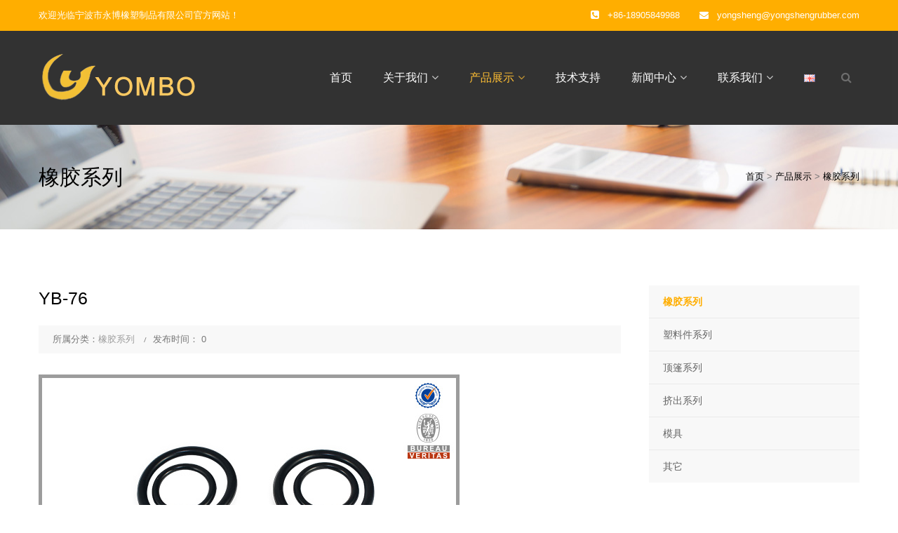

--- FILE ---
content_type: text/html; charset=utf-8
request_url: http://www.yongshengrubber.com/?m=home&c=View&a=index&aid=918
body_size: 3851
content:
<!DOCTYPE html>
<!--[if IE 8 ]><html class="ie" xmlns="http://www.w3.org/1999/xhtml" xml:lang="zh-cn" lang="zh-cn"> <![endif]-->
<!--[if (gte IE 9)|!(IE)]><!-->
<html xmlns="http://www.w3.org/1999/xhtml" xml:lang="zh-cn" lang="zh-cn">
	<!--<![endif]-->
	<head>
		<meta charset="utf-8">
		<title>YB-76</title>
		<meta name="description" content="YB-76" />
		<meta name="keywords" content="YB-76" />
		<meta name="viewport" content="width=device-width, initial-scale=1, maximum-scale=1">
		<link href="/favicon.ico" rel="shortcut icon" type="image/x-icon" />
		<link href="/template/pc/skin/css/style.css?t=1614069812" rel="stylesheet" media="screen" type="text/css" />
		<!--[if lt IE 9]>
		<script language="javascript" type="text/javascript" src="/template/pc/skin/js/html5shiv.min.js?t=1551498078"></script>
<script language="javascript" type="text/javascript" src="/template/pc/skin/js/respond.min.js?t=1551498082"></script>
		<![endif]-->
		<script type="text/javascript">
			function MM_jumpMenu(targ, selObj, restore) {
				eval(targ + ".location='" + selObj.options[selObj.selectedIndex].value + "'");
				if (restore) selObj.selectedIndex = 0;
			}
		</script>
	</head>
	<body class="woocommerce-page shop-col-3 header-style-1 menu-has-search menu-has-cart header-sticky">
		<div id="wrapper" class="animsition">
			<div id="page" class="clearfix">
				<div id="site-header-wrap">
  <div id="top-bar" class="style-2">
    <div id="top-bar-inner" class="container">
      <div class="top-bar-inner-wrap">
        <div class="top-bar-socials">
          <div class="inner"> <span class="icons"> 欢迎光临宁波市永博橡塑制品有限公司官方网站！ </span> </div>
        </div>
        <div class="top-bar-content"> <span id="top-bar-text"> <i class="fa fa-phone-square"></i>+86-18905849988 <i class="fa fa-envelope"></i><a href="mailto:yongsheng@yongshengrubber.com">yongsheng@yongshengrubber.com</a> </span> </div>
      </div>
    </div>
  </div>
  <header id="site-header" class="header-front-page style-1">
    <div id="site-header-inner" class="container">
      <div class="wrap-inner">
        <div id="site-logo" class="clearfix">
          <div id="site-logo-inner"> <a href="http://www.yongshengrubber.com" title="宁波市永博橡塑制品有限公司" rel="home" class="main-logo"> <img src="/uploads/allimg/20210220/1-210220112S5944.png" data-retina="/uploads/allimg/20210220/1-210220112S5944.png" data-width="200" data-height="30" alt="宁波市永博橡塑制品有限公司"> </a> </div>
        </div>
        <div class="mobile-button"><span></span></div>
        <nav id="main-nav" class="main-nav">
          <ul class="menu">
            <li class="menu-item  "><a href="http://www.yongshengrubber.com">首页</a> </li>
                        <li class="menu-item menu-item-has-children"><a href="/?m=home&c=Lists&a=index&tid=1" class="">关于我们</a>
			                <ul class="sub-menu">
                                <li class="menu-item"><a href="/?m=home&c=Lists&a=index&tid=15">公司简介</a></li>
                                <li class="menu-item"><a href="/?m=home&c=Lists&a=index&tid=12">车间展示</a></li>
                                <li class="menu-item"><a href="/?m=home&c=Lists&a=index&tid=16">生产设备</a></li>
                                <li class="menu-item"><a href="/?m=home&c=Lists&a=index&tid=17">检测设备</a></li>
                                <li class="menu-item"><a href="/?m=home&c=Lists&a=index&tid=18">公司资质</a></li>
                              </ul>
			    
            </li>       
                       <li class="menu-item menu-item-has-children"><a href="/?m=home&c=Lists&a=index&tid=2" class="on">产品展示</a>
			                <ul class="sub-menu">
                                <li class="menu-item"><a href="/?m=home&c=Lists&a=index&tid=5">橡胶系列</a></li>
                                <li class="menu-item"><a href="/?m=home&c=Lists&a=index&tid=6">塑料件系列</a></li>
                                <li class="menu-item"><a href="/?m=home&c=Lists&a=index&tid=7">顶篷系列</a></li>
                                <li class="menu-item"><a href="/?m=home&c=Lists&a=index&tid=8">挤出系列</a></li>
                                <li class="menu-item"><a href="/?m=home&c=Lists&a=index&tid=41">模具</a></li>
                                <li class="menu-item"><a href="/?m=home&c=Lists&a=index&tid=43">其它</a></li>
                              </ul>
			    
            </li>       
                       <li class="menu-item "><a href="/?m=home&c=Lists&a=index&tid=11" class="">技术支持</a>
			    
            </li>       
                       <li class="menu-item menu-item-has-children"><a href="/?m=home&c=Lists&a=index&tid=3" class="">新闻中心</a>
			                <ul class="sub-menu">
                                <li class="menu-item"><a href="/?m=home&c=Lists&a=index&tid=9">行业动态</a></li>
                                <li class="menu-item"><a href="/?m=home&c=Lists&a=index&tid=10">公司新闻</a></li>
                              </ul>
			    
            </li>       
                       <li class="menu-item menu-item-has-children"><a href="/?m=home&c=Lists&a=index&tid=4" class="">联系我们</a>
			                <ul class="sub-menu">
                                <li class="menu-item"><a href="/?m=home&c=Lists&a=index&tid=13">联系方式</a></li>
                                <li class="menu-item"><a href="/?m=home&c=Lists&a=index&tid=14">在线留言</a></li>
                              </ul>
			    
            </li>       
               <li class="menu-item  "><a href="http://www.yongshengrubber.com/?lang=en"><img src="/public/static/common/images/language/en.gif" alt="English"></a></li>
                         

          </ul>
        </nav>
        <div id="header-search"> <a class="header-search-icon" href="javascript:void(0);"><span class="fa fa-search"></span></a>
						<form class="header-search-form" method="get" action="/?m=home&c=Search&a=lists">
				<input type="hidden" name="m" value="home" /><input type="hidden" name="c" value="Search" /><input type="hidden" name="a" value="lists" />				<input type="text" value="" name="keywords" class="header-search-field" placeholder="输入关键词后按Enter键">
				<button type="submit" class="header-search-submit" title="Search">Search</button>
			</form>
			 
        </div>
      </div>
    </div>
  </header>
</div>
				<!--判断后台是否有输出图片，没有则显示默认图片开始-->

<div id="featured-title" class="clearfix featured-title-left"  
style="background: url(/uploads/allimg/20210219/1-2102191F102454.jpg) center center no-repeat;"
>
					<div id="featured-title-inner" class="container clearfix">
						<div class="featured-title-inner-wrap">
							<div class="featured-title-heading-wrap">
								<h1 class="featured-title-heading">橡胶系列</h1>
							</div>
							<div id="breadcrumbs">
								<div class="breadcrumbs-inner">
									<div class="breadcrumb-trail"> <a href='/' class=' '>首页</a> &gt; <a href='/?m=home&c=Lists&a=index&tid=2' class=' '>产品展示</a> &gt; <a href='/?m=home&c=Lists&a=index&tid=5'>橡胶系列</a></div>
								</div>
							</div>
						</div>
					</div>
				</div>



				<div id="main-content" class="site-main clearfix">
					<div id="content-wrap" class="container">
						<div id="site-content" class="site-content clearfix">
							<div id="inner-content" class="inner-content-wrap">
								<div class="post-content-single-wrap">
									<article class="hentry">
										<h2 class="post-title"> <span class="post-title-inner"> YB-76 </span> </h2>
										<div class="post-meta style-2">
											<div class="post-meta-content">
												<div class="post-meta-content-inner"> <span class="post-by-author item"> <span class="inner">所属分类：<a href="/?m=home&c=Lists&a=index&tid=5">橡胶系列</a> </span> </span> <span class="post-date item"> <span class="inner"><span class="entry-date">发布时间： 0</span></span> </span> </div>
											</div>
										</div>
										<section class="ey-showimg-con">
										 <div class="ey-showimg-list fngallery cover text-xs-center" id="ey-imgs-slick"> 
 										<div class="slick-slide" style="display:inherit"> 
										   <a href="/upload/201502/1422970379.jpg" class="lg-item-box"  data-exthumbimage="/upload/201502/1422970379.jpg"> <img src="/upload/201502/1422970379.jpg" class="img-fluid" alt="YB-76" /> </a> 
										  </div> 

 


										 </div> 
										</section>
										<div style="clear: both;"></div>
										<div class="post-content">YB-76</div>
										<div class="d_page">
											<p>
																								<a href="/?m=home&c=View&a=index&aid=917" title="YB-75"> 上一篇 :  YB-75 </a>
																							</p>
											<p>
												下一篇 : 没有了											</p>
										</div>
									</article>
								</div>
							</div>
						</div>
						<div id="sidebar">
							<div id="inner-sidebar" class="inner-content-wrap">
								<div class="widget widget_categories lmfl">
									<ul>
																				<li class="cat-item cat-item-3 cpfl cur"><a href="/?m=home&c=Lists&a=index&tid=5">橡胶系列</a></li>
																				<li class="cat-item cat-item-3 cpfl "><a href="/?m=home&c=Lists&a=index&tid=6">塑料件系列</a></li>
																				<li class="cat-item cat-item-3 cpfl "><a href="/?m=home&c=Lists&a=index&tid=7">顶篷系列</a></li>
																				<li class="cat-item cat-item-3 cpfl "><a href="/?m=home&c=Lists&a=index&tid=8">挤出系列</a></li>
																				<li class="cat-item cat-item-3 cpfl "><a href="/?m=home&c=Lists&a=index&tid=41">模具</a></li>
																				<li class="cat-item cat-item-3 cpfl "><a href="/?m=home&c=Lists&a=index&tid=43">其它</a></li>
																			</ul>
								</div>
																<div id="widget_news_post-3" class="widget widget_recent_news rightnew">
									<h3 class="widget-title pore weib"><span>推荐产品</span><a class="wprt-button r0 t0 very-light"
										 href="/?m=home&c=Lists&a=index&tid=2" title="产品展示">查看更多</a></h3>
									<ul class="recent-news clearfix">
																			</ul>
								</div>
															</div>
						</div>
					</div>
				</div>
				
				<footer id="footer">
  <div id="footer-widgets" class="container style-1">
    <div class="row">
      <div class="col-md-4">
        <div class="widget widget_links">
          <h2 class="widget-title"><span>快速链接</span></h2>
          <ul class="wprt-links clearfix col2">
            <li class="style-2"><a href="http://www.yongshengrubber.com">首页</a></li>
                        <li class="style-2"><a href="/?m=home&c=Lists&a=index&tid=1">关于我们</a></li>
                        <li class="style-2"><a href="/?m=home&c=Lists&a=index&tid=2">产品展示</a></li>
                        <li class="style-2"><a href="/?m=home&c=Lists&a=index&tid=11">技术支持</a></li>
                        <li class="style-2"><a href="/?m=home&c=Lists&a=index&tid=3">新闻中心</a></li>
                        <li class="style-2"><a href="/?m=home&c=Lists&a=index&tid=4">联系我们</a></li>
                      </ul>
        </div>
      </div>
      <div class="col-md-4">
        <div class="widget widget_information">
          <h2 class="widget-title"><span>联系方式</span></h2>
          <ul class="style-2">
            <li class="address clearfix"> <span class="hl">地 址：</span> <span class="text">中国浙江省余姚市阳明街道康山村玉龙南路2号</span> </li>
            <li class="phone clearfix"> <span class="hl">电 话：</span> <span class="text"><a href="tel:+86-574-62635991/62663678">+86-574-62635991/62663678</a></span> </li>
            <li class="email clearfix"> <span class="hl">手 机：</span> <span class="text"><a href="tel:+86-18905849988">+86-18905849988</a></span> </li>
			<li class="email clearfix"> <span class="hl">：</span> <span class="text"><a href="tel:+86-18905849988">yongsheng@yongshengrubber.com</a></span> </li>
			<li class="email clearfix"> <span class="hl">：</span> <span class="text"><a href="tel:+86-18905849988">http://www.yongshengrubber.com</a></span> </li>
          </ul>
        </div>
        <div class="widget widget_spacer">
          <div class="wprt-spacer clearfix" data-desktop="10" data-mobi="10" data-smobi="10"></div>
        </div>
      </div>
      <div class="col-md-4 ferweima">
        <div class="widget widget_text">
          <div class="textwidget footwx"> <img src="/uploads/allimg/20210223/1-21022320114L10.png" width="180" alt="添加微信交流"/><br />
            添加微信交流 </div>
        </div>
      </div>
    </div>
  </div>
</footer>
<div id="bottom" class="clearfix style-1">
  <div id="bottom-bar-inner" class="wprt-container">
    <div class="bottom-bar-inner-wrap">
      <div class="bottom-bar-content">
        <div id="copyright">Copyright © 2018-2028 宁波市永博橡塑制品有限公司 版权所有<a href="https://beian.miit.gov.cn/" rel="nofollow" target="_blank">浙ICP备xxxxxxxx号</a></div>
      </div>
    </div>
  </div>
</div>

<link href="/template/pc/skin/css/zxkf.css?t=1551498076" rel="stylesheet" media="screen" type="text/css" />
</div>
</div>
<a id="scroll-top"></a> 
<!-- Javascript --> 
<script language="javascript" type="text/javascript" src="/template/pc/skin/js/jquery.min.js?t=1551498078"></script>
<script language="javascript" type="text/javascript" src="/template/pc/skin/js/bootstrap.min.js?t=1551498078"></script>
<script language="javascript" type="text/javascript" src="/template/pc/skin/js/animsition.js?t=1551498080"></script>
<script language="javascript" type="text/javascript" src="/template/pc/skin/js/plugins.js?t=1551498082"></script>
<script language="javascript" type="text/javascript" src="/template/pc/skin/js/countto.js?t=1551498080"></script>
<script language="javascript" type="text/javascript" src="/template/pc/skin/js/fittext.js?t=1551498080"></script>
<script language="javascript" type="text/javascript" src="/template/pc/skin/js/flexslider.js?t=1551498080"></script>
<script language="javascript" type="text/javascript" src="/template/pc/skin/js/vegas.js?t=1551498082"></script>
<script language="javascript" type="text/javascript" src="/template/pc/skin/js/cube.portfolio.js?t=1603785114"></script>
<script language="javascript" type="text/javascript" src="/template/pc/skin/js/main.js?t=1551498078"></script>
    <!-- 应用插件标签 start -->
          <!-- 应用插件标签 end -->
    
    
    <!--[if lt IE 9]>
    <div class="notsupport">
        <h1>:( 非常遗憾</h1>
        <h2>您的浏览器版本太低，请升级您的浏览器</h2>
    </div>
    <![endif]-->
    
				<script language="javascript" type="text/javascript" src="/template/pc/skin/js/common.js?t=1568108314"></script>
<script language="javascript" type="text/javascript" src="/template/pc/skin/js/PhotoSwipe.js?t=1568108314"></script>

	</body>
</html>


--- FILE ---
content_type: text/css
request_url: http://www.yongshengrubber.com/template/pc/skin/css/style.css?t=1614069812
body_size: 14745
content:
/**
 * Theme Name: Construction - Construction Company, Building Company Template
 * Version: 1.3
 * Description: HTML5 Template for Construction Company and Building Company
 * Author: BlogWP
 * Author URI: https://themeforest.net/user/blogwp
 */
@import url("c41fed9545f7406d88da9743d4a6702d.css");
 @import "bootstrap.min.css";
@import "animsition.css";
@import "animate.css";
@import "font-awesome.min.css";
@import "owl.carousel.css";
@import "cubeportfolio.min.css";
@import "magnific-popup.css";
@import "flexslider.css";
@import "vegas.css";
@import "settings.css";
@import "layers.css";
@import "navigation.css";
@import "woocommerce.css";
@import "shortcodes.css";
/*@import "fontello.css";*/
/**
 * Reset Browsers
 * General
 * Elements
 * Form
 * Typography
 * Extra classes
 * Layout
 * Grid
 * Hero Background SlideShow
 * Top Bar
 * Header
 * Featured Title
 * Blog
 * Blog Single
 * Widgets
 * Bottom Bar
 * Pagination & Arrows
 * Scroll Top Button
 * Media Queries
 * Retina Devices
 */

/* Reset Browsers
-------------------------------------------------------------- */
html, body, div, span, applet, object, iframe, h1, h2, h3, h4, h5, h6, p, blockquote, pre, a, abbr, acronym, address, big, cite, code, del, dfn, em, img, ins, kbd, q, s, samp, small, strike, strong, sub, sup, tt, var, b, u, i, center, dl, dt, dd, ol, ul, li, fieldset, form, label, legend, table, caption, tbody, tfoot, thead, tr, th, td, article, aside, canvas, details, embed, figure, figcaption, footer, header, hgroup, menu, nav, output, ruby, section, summary, time, mark, audio, video {
	margin: 0;
	padding: 0;
	border: 0;
	outline: 0;
	font-size: 100%;
	font: inherit;
	vertical-align: baseline;
	font-family: "微软雅黑", "Microsoft YaHei", Arial, "宋体", sans-serif;
	font-size: 100%;
	font-style: inherit;
	font-weight: inherit;
}
article, aside, details, figcaption, figure, footer, header, hgroup, menu, nav, section {
	display: block
}
html {
	font-size: 62.5%;
	overflow-y: scroll;
	-webkit-text-size-adjust: 100%;
	-ms-text-size-adjust: 100%;
}
*, *:before, *:after {
	-webkit-box-sizing: border-box;
	-moz-box-sizing: border-box;
	box-sizing: border-box;
}
body {
	background: #fff;
	line-height: 1;
}
article, aside, details, figcaption, figure, footer, header, main, nav, section {
	display: block
}
ol, ul {
	list-style: none
}
table {
	border-collapse: collapse;
	border-spacing: 0;
}
caption, th, td {
	font-weight: normal;
	text-align: left;
}
blockquote:before, blockquote:after, q:before, q:after {
	content: '';
	content: none;
}
blockquote, q {
	quotes: none
}
a:focus {
	outline: none
}
a:hover, a:active {
	outline: 0
}
a img {
	border: 0
}
img {
	max-width: 100%;
	height: auto;
}
select {
	max-width: 100%
}
@charset 'UTF-8';/*!
 *  Font Awesome 4.2.0 by @davegandy - http://fontawesome.io - @fontawesome
 *  License - http://fontawesome.io/license (Font: SIL OFL 1.1, CSS: MIT License)
 */
[class*=' fa-'], [class^=fa-] {font-family:FontAwesome;font-weight:400;font-style:normal;position:relative;display:inline-block;-webkit-transform:translate(0, 0);-ms-transform:translate(0, 0);-o-transform:translate(0, 0);transform:translate(0, 0);text-rendering:auto;speak:none;-webkit-font-smoothing:antialiased;-moz-osx-font-smoothing:grayscale;}
@font-face {
font-family:FontAwesome;
font-weight:400;
font-style:normal;
src:url('../fonts/fontawesome-webfont.eot?v=4.5.0');
src:url('../fonts/fontawesome-webfont.eot?#iefix&v=4.5.0') format('embedded-opentype'), url('../fonts/fontawesome-webfont.woff2?v=4.5.0') format('woff2'), url('../fonts/fontawesome-webfont.woff?v=4.5.0') format('woff'), url('../fonts/fontawesome-webfont.ttf?v=4.5.0') format('truetype'), url('../fonts/fontawesome-webfont.svg?v=4.5.0#fontawesomeregular') format('svg')
}
/* General
-------------------------------------------------------------- */
body, button, input, select, textarea {
	font-family: "微软雅黑", "Microsoft YaHei", Arial, "宋体", sans-serif;
	color: #777;
	font-size: 14px;
	line-height: 1.875;
	background-color: #fff;
}
img {
	height: auto;
	max-width: 100%;
	vertical-align: middle;
	-ms-interpolation-mode: bicubic
}
p {
	margin: 0 0 10px;
}
strong, b {
	font-weight: bold;
}
dfn, cite, em, i, blockquote {
	font-style: italic;
}
blockquote {
	border: 2px solid #ffae00;
	font-style: italic;
	padding: 35px 30px;
}
blockquote:before, blockquote:after, q:before, q:after {
	content: "";
}
blockquote > p:last-child {
	margin-bottom: 0;
}
blockquote .small {
	display: inline-block;
}
blockquote cite {
}
blockquote em, blockquote i {
	font-style: normal;
}
abbr, acronym {
	border-bottom: 1px dotted #d1d1d1;
	cursor: help;
}
mark, ins {
	text-decoration: none;
}
sup, sub {
	font-size: 75%;
	height: 0;
	line-height: 0;
	position: relative;
	vertical-align: baseline;
}
sup {
	top: -6px;
}
sub {
	bottom: -3px;
}
small {
	font-size: 75%;
}
big {
	font-size: 125%;
}
address {
	font-style: italic;
	margin: 0 0 20px;
}
code, kbd, tt, var, samp, pre {
	font-family: Inconsolata, monospace;
	-webkit-hyphens: none;
	-moz-hyphens: none;
	hyphens: none;
	background: #f9f9f9;
	border: 1px solid #e1e1e1;
	border-radius: 0;
	height: auto;
	margin: 0 0 20px;
	overflow-x: auto;
	padding: 20px;
}
/* Elements
-------------------------------------------------------------- */
html {
	-webkit-box-sizing: border-box;
	-moz-box-sizing: border-box;
	box-sizing: border-box;
}
*, *:before, *:after {
	-webkit-box-sizing: inherit;
	-moz-box-sizing: inherit;
	box-sizing: inherit;
}
hr {
	background-color: #f6f6f6;
	border: 0;
	height: 1px;
	margin-bottom: 20px;
}
/* List */
ul, ol {
	padding: 0;
	margin: 0 0 20px 35px;
}
ul {
	list-style: disc;
}
ol {
	list-style: decimal;
}
li > ul, li > ol {
	margin-bottom: 0;
}
ul li, ol li {
	line-height: 1.86em;
	padding: 0.26em 0;
}
ul.list-unstyled {
	margin-left: 0;
	list-style: none;
}
.list-fixed-icon .fa {
	display: inline-block;
	width: 1.2em;
	text-align: right;
	padding-right: 1.4em;
}
dl {
	margin: 0 0 30px;
}
dt {
	font-weight: bold;
}
dd {
	margin: 0 0 30px;
}
del {
	filter: alpha(opacity=80);
	opacity: 0.8;
}
/* Table */
table, th, td {
	border: 1px solid #eaeaea;
}
table {
	border-collapse: separate;
	border-spacing: 0;
	border-width: 1px 0 0 1px;
	margin: 0 0 30px;
	table-layout: fixed;
	width: 100%;
}
caption, th, td {
	font-weight: normal;
	text-align: left;
}
th {
	border-width: 0 1px 1px 0;
	font-weight: bold;
}
td {
	border-width: 0 1px 1px 0;
}
th, td {
	padding: 5px;
}
/* Media */
embed, iframe, object, video {
	margin-bottom: 20px;
	max-width: 100%;
	vertical-align: middle;
}
p > embed, p > iframe, p > object, p > video {
	margin-bottom: 0;
}
/* Accessibility - Text meant only for screen readers */
.screen-reader-text {
	clip: rect(1px, 1px, 1px, 1px);
	position: absolute !important;
	height: 1px;
	width: 1px;
	overflow: hidden;
}
.screen-reader-text:focus {
	background-color: #f1f1f1;
	border-radius: 3px;
	box-shadow: 0 0 2px 2px rgba(0, 0, 0, 0.6);
	clip: auto !important;
	color: #21759b;
	display: block;
	height: auto;
	left: 5px;
	line-height: normal;
	padding: 15px 23px 14px;
	text-decoration: none;
	top: 5px;
	width: auto;
	z-index: 100000;
}
/* Forms
-------------------------------------------------------------- */
/* Fixes */
button, input {
	line-height: normal;
}
button, input, select, textarea {
	font-size: 100%;
	line-height: inherit;
	margin: 0;
	vertical-align: baseline;
}
input, textarea {
	font-size: 1em;
	max-width: 100%;
	background-image: -webkit-linear-gradient(rgba(255, 255, 255, 0), rgba(255, 255, 255, 0)); /* Removing the inner shadow on iOS inputs */
}
textarea {
	overflow: auto; /* Removes default vertical scrollbar in IE6/7/8/9 */
	vertical-align: top; /* Improves readability and alignment in all browsers */
}
input[type="checkbox"] {
	display: inline;
}
button, input[type="button"], input[type="reset"], input[type="submit"] {
	line-height: 1;
	cursor: pointer;
	-webkit-appearance: button;
	border: 0;
}
input[type="checkbox"], input[type="radio"] {
	padding: 0; /* Addresses excess padding in IE8/9 */
}
input[type="search"] {
	-webkit-appearance: textfield; /* Addresses appearance set to searchfield in S5, Chrome */
}
input[type="search"]::-webkit-search-decoration { /* Corrects inner padding displayed oddly in S5, Chrome on OSX */
-webkit-appearance: none;
}
button::-moz-focus-inner, input::-moz-focus-inner {
border: 0;
padding: 0; /* Corrects inner padding and border displayed oddly in FF3/4 www.sitepen.com/blog/2008/05/14/the-devils-in-the-details-fixing-dojos-toolbar-buttons/ */
}

/* Remove chrome yellow autofill */
input:-webkit-autofill {
-webkit-box-shadow: 0 0 0px 1000px #f7f7f7 inset
}
/* Reset search styling */
input[type="search"] {
	outline: 0
}
input[type="search"]::-webkit-search-decoration, input[type="search"]::-webkit-search-cancel-button, input[type="search"]::-webkit-search-results-button, input[type="search"]::-webkit-search-results-decoration {
display: none
}
/* Input normal */
select, textarea, input[type="text"], input[type="password"], input[type="datetime"], input[type="datetime-local"], input[type="date"], input[type="month"], input[type="time"], input[type="week"], input[type="number"], input[type="email"], input[type="url"], input[type="search"], input[type="tel"], input[type="color"] {
	color: #777;
	border: 1px solid #eaeaea;
	padding: 11px 19px;
	line-height: inherit;
	width: 100%;
	background-color: transparent;
	margin-bottom: 30px;
	border-radius: 0;
	height: auto;
	-webkit-appearance: none;
	text-shadow: none;
	-webkit-box-shadow: none;
	-moz-box-shadow: none;
	box-shadow: none;
	-webkit-box-sizing: border-box;
	-moz-box-sizing: border-box;
	box-sizing: border-box;
	-webkit-transition: border ease .238s;
	-moz-transition: border ease .238s;
	transition: border ease .238s;
}
/* For Contact Form 7 */
.wpcf7-form select, .wpcf7-form textarea, .wpcf7-form input {
	margin-bottom: 0;
}
/* Input focus */
textarea:focus, input[type="text"]:focus, input[type="password"]:focus, input[type="datetime"]:focus, input[type="datetime-local"]:focus, input[type="date"]:focus, input[type="month"]:focus, input[type="time"]:focus, input[type="week"]:focus, input[type="number"]:focus, input[type="email"]:focus, input[type="url"]:focus, input[type="search"]:focus, input[type="tel"]:focus, input[type="color"]:focus {
	border-color: #a1a1a1;
	outline: 0;
	-webkit-box-shadow: none;
	-moz-box-shadow: none;
	box-shadow: none;
}
/* Button */
button, input[type="button"], input[type="reset"], input[type="submit"] {
	font-family: "微软雅黑", "Microsoft YaHei", Arial, "宋体", sans-serif;
	font-weight: 500;
	background-color: #ffae00;
	color: #fff;
	padding: 1.285em 2.642em;
	display: inline-block;
	-webkit-appearance: none;
	-webkit-transition: all ease .238s;
	-moz-transition: all ease .238s;
	transition: all ease .238s;
}
/* Button hover + focus */
button:hover, input[type="button"]:hover, input[type="reset"]:hover, input[type="submit"]:hover, button:focus, input[type="button"]:focus, input[type="reset"]:focus, input[type="submit"]:focus {
	outline: 0;
	background-color: #4b4b4b;
	color: #fff;
}

/* Placeholder color */
::-webkit-input-placeholder {
color: #c1c1c1;
}
:-moz-placeholder {
color: #c1c1c1;
}
::-moz-placeholder {
color: #c1c1c1;
opacity: 1; /* Since FF19 lowers the opacity of the placeholder by default */
}
:-ms-input-placeholder {
color: #c1c1c1;
}
/* Links */
a {
	color: #ffae00;
	outline: 0;
	text-decoration: none;
	-webkit-transition: all ease .238s;
	-moz-transition: all ease .238s;
	transition: all ease .238s;
}
a:hover, a:focus, a:active {
	outline: 0;
	color: #4b4b4b;
	text-decoration: none
}
/* Typography
-------------------------------------------------------------- */
h1, h2, h3, h4, h5, h6 {
	font-family: "微软雅黑", "Microsoft YaHei", Arial, "宋体", sans-serif;
	color: #000;
	line-height: 1.5;
	margin: 0 0 12px;
	font-weight: 500;
	text-rendering: optimizeLegibility;
}
h1 {
	font-size: 2.142em;
} /* 30px */
h2 {
	font-size: 1.758em;
} /* 25px */
h3 {
	font-size: 1.571em;
} /* 22px */
h4 {
	font-size: 1.428em;
} /* 20px */
h5 {
	font-size: 1.285em;
} /* 18px */
h6 {
	font-size: 1.071em;
} /* 15px */
h1 a, h2 a, h3 a, h4 a, h5 a, h6 a {
	color: inherit
}
h1 a:hover, h2 a:hover, h3 a:hover, h4 a:hover, h5 a:hover, h6 a:hover {
	text-decoration: none
}
.text-accent-color {
	color: #ffae00 !important;
}
.text-white {
	color: #fff !important;
}
.text-grey {
	color: #ccc !important;
}
.text-heading-color {
	color: #4b4b4b !important;
}
.text-muted {
	color: #aaa !important;
}
.text-primary {
	color: #3c7fb9 !important;
}
.text-success {
	color: #51a351 !important;
}
.text-info {
	color: #56b5ce !important;
}
.text-warning {
	color: #dfa048 !important;
}
.text-danger {
	color: #cb4d49 !important;
}
p.dropcap-contrast span.first-letter {
	font-size: 24px;
	float: left;
	color: white;
	background-color: #ffae00;
	text-align: center;
	vertical-align: middle;
	margin: 5px 10px 0 0;
	line-height: 60px;
	width: 60px;
	height: 60px;
	-webkit-border-radius: 50%;
	-moz-border-radius: 50%;
	border-radius: 50%;
}
p.dropcap span.first-letter {
	font-size: 55px;
	float: left;
	color: #ffae00;
	text-align: left;
	line-height: 45px;
	margin-right: 18px;
	width: 45px;
	height: 45px;
}
.construction-icons > span {
	font-size: 30px;
}
/* Extra classes
-------------------------------------------------------------- */
.line-height-normal {
	line-height: normal;
}
.margin-0 {
	margin: 0 !important;
}
.padding-0 {
	padding: 0 !important;
}
.margin-bottom-0 {
	margin-bottom: 0px;
}
.margin-bottom-5 {
	margin-bottom: 5px;
}
.margin-bottom-10 {
	margin-bottom: 10px;
}
.margin-bottom-15 {
	margin-bottom: 15px;
}
.margin-bottom-20 {
	margin-bottom: 20px;
}
.margin-bottom-25 {
	margin-bottom: 25px;
}
.margin-bottom-30 {
	margin-bottom: 30px;
}
.margin-bottom-35 {
	margin-bottom: 35px;
}
.margin-bottom-40 {
	margin-bottom: 40px;
}
.margin-bottom-45 {
	margin-bottom: 45px;
}
.margin-bottom-50 {
	margin-bottom: 50px;
}
.margin-bottom-55 {
	margin-bottom: 55px;
}
.margin-bottom-60 {
	margin-bottom: 60px;
}
.margin-bottom-65 {
	margin-bottom: 65px;
}
.margin-bottom-70 {
	margin-bottom: 70px;
}
.margin-bottom-75 {
	margin-bottom: 75px;
}
.margin-bottom-80 {
	margin-bottom: 80px;
}
.margin-bottom-85 {
	margin-bottom: 85px;
}
.margin-bottom-90 {
	margin-bottom: 90px;
}
.margin-bottom-95 {
	margin-bottom: 95px;
}
.margin-bottom-100 {
	margin-bottom: 100px;
}
.margin-top-0 {
	margin-top: 0px;
}
.margin-top-5 {
	margin-top: 5px;
}
.margin-top-10 {
	margin-top: 10px;
}
.margin-top-15 {
	margin-top: 15px;
}
.margin-top-20 {
	margin-top: 20px;
}
.margin-top-25 {
	margin-top: 25px;
}
.margin-top-30 {
	margin-top: 30px;
}
.margin-top-35 {
	margin-top: 35px;
}
.margin-top-40 {
	margin-top: 40px;
}
.margin-top-45 {
	margin-top: 45px;
}
.margin-top-50 {
	margin-top: 50px;
}
.margin-top-55 {
	margin-top: 55px;
}
.margin-top-60 {
	margin-top: 60px;
}
.margin-top-65 {
	margin-top: 65px;
}
.margin-top-70 {
	margin-top: 70px;
}
.margin-top-75 {
	margin-top: 75px;
}
.margin-top-80 {
	margin-top: 80px;
}
.margin-top-85 {
	margin-top: 85px;
}
.margin-top-90 {
	margin-top: 90px;
}
.margin-top-95 {
	margin-top: 95px;
}
.margin-top-100 {
	margin-top: 100px;
}
.font-weight-300 {
	font-weight: 300;
}
.font-weight-400 {
	font-weight: 400;
}
.font-weight-500 {
	font-weight: 500;
}
.font-weight-600 {
	font-weight: 600;
}
.font-weight-700 {
	font-weight: 700;
}
.letter-spacing-1px {
	letter-spacing: 1px;
}
.letter-spacing-2px {
	letter-spacing: 2px;
}
.letter-spacing-3px {
	letter-spacing: 3px;
}
.letter-spacing-4px {
	letter-spacing: 4px;
}
.letter-spacing-5px {
	letter-spacing: 5px;
}
.letter-spacing-6px {
	letter-spacing: 6px;
}
.letter-spacing-7px {
	letter-spacing: 7px;
}
.letter-spacing-8px {
	letter-spacing: 8px;
}
.font-family-body {
	font-family: "微软雅黑", "Microsoft YaHei", Arial, "宋体", sans-serif;
}
.font-family-heading {
	font-family: "微软雅黑", "Microsoft YaHei", Arial, "宋体", sans-serif;
}
.font-family-extend {
	font-family: "微软雅黑", "Microsoft YaHei", Arial, "宋体", sans-serif;
}
.font-size-13 {
	font-size: 13px;
}
.font-size-14 {
	font-size: 14px;
}
.font-size-15 {
	font-size: 15px;
}
.font-size-16 {
	font-size: 16px;
}
.font-size-17 {
	font-size: 17px;
}
.font-size-18 {
	font-size: 18px;
}
.font-size-19 {
	font-size: 19px;
}
.font-size-20 {
	font-size: 20px;
}
.font-size-21 {
	font-size: 21px;
}
.font-size-22 {
	font-size: 22px;
}
.font-size-23 {
	font-size: 23px;
}
.font-size-24 {
	font-size: 24px;
}
.font-size-25 {
	font-size: 25px;
}
.font-size-26 {
	font-size: 26px;
}
.font-size-27 {
	font-size: 27px;
}
.font-size-28 {
	font-size: 28px;
}
.font-size-29 {
	font-size: 29px;
}
.font-size-30 {
	font-size: 30px;
}
.font-size-35 {
	font-size: 35px;
}
.font-size-40 {
	font-size: 40px;
}
.font-size-45 {
	font-size: 45px;
}
.font-size-50 {
	font-size: 50px;
}
.font-size-55 {
	font-size: 55px;
}
.font-size-60 {
	font-size: 60px;
}
.font-size-70 {
	font-size: 70px;
}
.font-size-80 {
	font-size: 80px;
}
.font-size-90 {
	font-size: 90px;
}
.font-size-100 {
	font-size: 100px;
}
.text-shadow {
	text-shadow: 1px 1px 3px rgba(0, 0, 0, 0.1) !important;
}
.parallax {
	width: 100%;
	background-position: 50% 0;
}
/* Clearfix */
.clearfix {
*zoom: 1;
}
.clearfix:before, .clearfix:after, .wprt-container:before, .wprt-container:after {
	clear: both;
	display: table;
	line-height: 0;
	content: "";
}
.clearfix:after, .wprt-container:after {
	clear: both;
}
/* Layout
-------------------------------------------------------------- */
.wprt-container {
	width: 1170px;
	margin: 0 auto;
	max-width: 90%;
}
#page {
	background: #fff;
}
#main-content {
	padding: 80px 0;
}
/* Inner Content */
#inner-content, #inner-sidebar {
	position: relative;
	z-index: 1;
}
#inner-content:after, #inner-sidebar:after {
	content: "";
	position: absolute;
	left: 0;
	top: 0;
	width: 100%;
	height: 100%;
	border-style: solid;
	border-width: 0;
	z-index: -1;
}
/* Sidebar Right (default) */
#site-content {
	float: left;
	width: 70.95%
}
#sidebar {
	float: right;
	width: 25.64%
}
/* Sidebar Left */
.sidebar-left #site-content {
	float: right;
}
.sidebar-left #sidebar {
	float: left;
}
/* No Sidebar */
.no-sidebar #site-content {
	width: 100% !important;
	max-width: none !important;
	float: none !important;
}
/* Hero Slideshow
-------------------------------------------------------------- */
#hero-section {
	position: relative;
}
#hero-section .hero-content {
	position: relative;
	z-index: 20;
	text-align: center;
}
#hero-section .hero-title {
	overflow: hidden;
	height: 80px;
	vertical-align: baseline;
}
#hero-section .hero-title h1 {
	font-size: 80px;
	color: #fff;
	height: 80px;
	line-height: 72px;
	margin: 0;
	font-weight: bold;
	text-shadow: 1px 1px 3px rgba(0,0,0,.3);
	-webkit-transition: margin-top 0.4s ease-in-out;
	-moz-transition: margin-top 0.4s ease-in-out;
	transition: margin-top 0.4s ease-in-out;
}
#hero-section .typed-cursor {
	opacity: 1;
	-webkit-animation: blink 0.7s infinite;
	-moz-animation: blink 0.7s infinite;
	animation: blink 0.7s infinite;
}
@keyframes blink {
0% {
opacity:1;
}
50% {
opacity:0;
}
100% {
opacity:1;
}
}
@-webkit-keyframes blink {
0% {
opacity:1;
}
50% {
opacity:0;
}
100% {
opacity:1;
}
}
@-moz-keyframes blink {
0% {
opacity:1;
}
50% {
opacity:0;
}
100% {
opacity:1;
}
}
#hero-section .hero-text {
	font-size: 20px;
	width: 100%;
	color: #fff;
	margin: 30px 0 30px;
	text-shadow: 1px 1px 3px rgba(0,0,0,.3);
}
#hero-section .hero-text > p {
	padding: 0 15px;
	max-width: 600px;
	margin: 0 auto;
}
#hero-section .arrow {
	position: absolute;
	bottom: 10px;
	left: 50%;
	margin-left: -20px;
	width: 40px;
	height: 40px;
	z-index: 999;
	animation: bounce 2.5s infinite;
	-webkit-animation: bounce 2.5s infinite;
	-moz-animation: bounce 2.5s infinite;
}
#hero-section .arrow:after {
	content: "\f107";
	font-family: "FontAwesome";
	font-size: 24px;
	color: #fff;
	position: absolute;
	left: 0;
	top: 0;
	width: 100%;
	height: 40px;
	line-height: 40px;
	text-align: center;
}
#hero-section .arrow:hover:after {
	color: #ffae00;
}
#hero-section .arrow-2 {
	display: inline-block;
	width: 50px;
	height: 150px;
	font-size: 34px;
	animation: bounce 2.5s infinite;
	-webkit-animation: bounce 2.5s infinite;
	-moz-animation: bounce 2.5s infinite;
}
#hero-section .arrow-2:hover, #hero-section .arrow-2:focus {
	color: #fff;
}
/* Top Bar
-------------------------------------------------------------- */
#top-bar {
	font-size: 0.928em;
	position: relative;
	z-index: 1;
}
#top-bar:after {
	content: "";
	position: absolute;
	left: 0;
	top: 0;
	width: 100%;
	height: 100%;
	background-color: #ffae00;
	z-index: -1;
}
#top-bar, #top-bar a {
	color: #fff;
}
#top-bar a:hover {
	text-decoration: underline;
}
#top-bar-inner {
	padding-top: 10px;
	padding-bottom: 10px;
}
#top-bar .top-bar-inner-wrap {
	display: table;
	overflow: hidden;
	width: 100%;
}
#top-bar .top-bar-content {
	display: table-cell;
	margin: 0;
	text-align: left;
	vertical-align: middle;
	width: 50%;
}
#top-bar .top-bar-socials {
	display: table-cell;
	text-align: right;
	vertical-align: middle;
	width: 50%;
}
#top-bar .top-bar-socials .texts {
	padding-right: 5px;
}
/* Override for header 5 */
.header-style-5 #top-bar:after {
	background-color: #000;
	filter: alpha(opacity=20);
	opacity: 0.2;
	border-width: 0 0 1px 0;
	border-style: solid;
	border-color: #515151;
}
/* Top Bar Socials */
#top-bar .top-bar-socials .icons a {
	position: relative;
	z-index: 1;
	font-size: 14px;
	color: #fff;
	width: 24px;
	height: 24px;
	line-height: 24px;
	margin: 0 0 0 8px;
	text-align: center;
	display: inline-block;
}
#top-bar .top-bar-socials .icons a:hover {
	color: #4b4b4b;
}
#top-bar .top-bar-socials .icons a:last-child {
	margin-right: 0;
}
#top-bar .top-bar-socials .icons a:after {
	content: "";
	position: absolute;
	left: 0;
	top: 0;
	width: 100%;
	height: 100%;
	z-index: -1;
	border: 1px solid transparent;
	background-color: transparent;
	-webkit-border-radius: 50%;
	-moz-border-radius: 50%;
	border-radius: 50%;
}
/* Top Bar Content */
#top-bar .top-bar-content i.fa-phone-square {
	margin-right: 12px;
	color: #fff;
	font-size: 14px
}
#top-bar .top-bar-content i.fa-envelope {
	margin-right: 12px;
	margin-left: 24px;
	color: #fff;
	font-size: 13px
}
#top-bar .top-bar-content i.fa-clock-o {
	margin-right: 12px;
	margin-left: 24px;
	color: #fff;
	font-size: 14px
}
/* Top Bar Menu */
.top-bar-menu {
	margin: 0;
	list-style: none;
	margin-right: 20px;
}
.top-bar-menu li {
	margin-right: 20px
}
.top-bar-menu li li {
	display: none !important; /* hide dropdowns on top menu */
}
.top-bar-menu li:last-child {
	margin-right: 0
}
.top-bar-menu, .top-bar-menu li {
	display: inline-block;
}
.top-bar-menu li a {
	color: #4b4b4b;
	display: inline-block;
}
/* Top Bar Style 2 */
#top-bar.style-2 .top-bar-menu {
	float: right;
	margin: 0 0 0 25px;
}
#top-bar.style-2 .top-bar-content {
	text-align: right;
}
#top-bar.style-2 .top-bar-socials {
	text-align: left;
}
#top-bar.style-2 .top-bar-socials .icons a:first-child {
	margin-left: 0;
}
/* Header
-------------------------------------------------------------- */
#site-header {
	position: relative;
	background-color: #000;
	opacity:0.8;

}
#site-header-inner {
	position: relative;
	padding-top: 25px;
	padding-bottom: 25px;
	height: 100%;
	-webkit-transition: all ease .238s;
	-moz-transition: all ease .238s;
	transition: all ease .238s;
}
#site-logo {
	float: left;
}
#site-logo .site-logo-text {
	color: #4b4b4b;
	font-size: 22px;
	line-height: 34px;
	font-weight: 700;
}
#site-logo .site-logo-text:hover {
	color: #ffae00;
}
.menu-has-search #site-header.style-1 #main-nav, .menu-has-search #site-header.style-5 #main-nav {
	right: 50px;
}
.menu-has-cart #site-header.style-1 #main-nav, .menu-has-cart #site-header.style-5 #main-nav {
	right: 60px;
}
.menu-has-search.menu-has-cart #site-header.style-1 #main-nav, .menu-has-search.menu-has-cart #site-header.style-5 #main-nav {
	right: 56px;
}
.menu-has-search.menu-has-cart #site-header.style-1 #header-search, .menu-has-search.menu-has-cart #site-header.style-5 #header-search {
	right: 26px;
}
/* Header Styles */
#site-header.style-1 #main-nav, #site-header.style-5 #main-nav {
	position: absolute;
	right: -3px;
	top: 50%;
	z-index: 10;
	-webkit-transform: translateY(-50%);
	-moz-transform: translateY(-50%);
	transform: translateY(-50%);
}
#site-header.style-1 #main-nav > ul > li > a, #site-header.style-5 #main-nav > ul > li > a {
	height: 50px;
	line-height: 50px;
}
#site-header.style-1 .header-search-icon, #site-header.style-5 .header-search-icon {
	display: block;
	height: 50px;
	line-height: 50px;
	color: #4b4b4b;
	font-size: 16px;
}
#site-header.style-1 .header-search-icon:hover, #site-header.style-5 .header-search-icon:hover {
	color: #ffae00;
}
#main-nav ul li a.on{
	color: #ffae00;
}
#site-header.style-1 .header-search-form, #site-header.style-5 .header-search-form {
	top: 4px;
}
/* Header Search */
#site-header #header-search {
	position: absolute;
	right: 15px;
	top: 50%;
	z-index: 10;
	-webkit-transform: translateY(-50%);
	-moz-transform: translateY(-50%);
	transform: translateY(-50%);
}
#site-header .header-search-form {
	position: absolute;
	right: 30px;
	top: -6px;
	width: 210px;
	display: none;
}
#site-header .header-search-field {
	margin: 0;
	padding-top: 5px;
	padding-bottom: 5px;
	background-color: #fff;
}
#site-header .header-search-submit {
	position: absolute;
	right: 0;
	top: 0;
	filter: alpha(opacity=0);
	opacity: 0;
	visibility: hidden;
	display: none;
}
#site-header .header-search-form.show {
	filter: alpha(opacity=100);
	opacity: 1;
	visibility: visible;
}
#site-header .header-search-form header-search-field {
	width: 273px;
	height: 43px;
}
/* Mini Cart */
.nav-top-cart-wrapper {
	position: absolute;
	right: 15px;
	top: 50%;
	z-index: 100;
	-webkit-transform: translateY(-50%);
	-moz-transform: translateY(-50%);
	transform: translateY(-50%);
}
.nav-cart-trigger {
	display: block;
	height: 50px;
	line-height: 50px;
	color: #4b4b4b;
	font-size: 16px;
}
.nav-cart-trigger:hover {
	color: #ffae00;
}
.nav-cart-trigger .cart-icon {
	position: relative;
	padding-right: 16px;
}
.shopping-cart-items-count {
	position: absolute;
	right: 0;
	top: 0;
	width: 15px;
	height: 15px;
	line-height: 17px;
	font-size: 11px;
	background-color: #ffae00;
	color: #fff;
	display: block;
	border-radius: 50%;
	text-align: center;
}
.nav-top-cart-wrapper .nav-shop-cart {
	width: 305px;
	position: absolute;
	right: 0;
	top: 100%;
	z-index: 99999;
	background-color: #fff;
	border: 1px solid #f8f8f8;
	padding: 20px;
	box-shadow: 0 2px 15px rgba(0, 0, 0, 0.15);
	filter: alpha(opacity=0);
	opacity: 0;
	visibility: hidden;
	-webkit-transition: all ease .238s;
	-moz-transition: all ease .238s;
	transition: all ease .238s;
	-webkit-transform: translateY(5px);
	-moz-transform: translateY(5px);
	transform: translateY(5px);
}
.nav-top-cart-wrapper:hover .nav-shop-cart {
	filter: alpha(opacity=100);
	opacity: 1;
	visibility: visible;
	-webkit-transition: all ease .238s;
	-moz-transition: all ease .238s;
	transition: all ease .238s;
	-webkit-transform: translateY(0px);
	-moz-transform: translateY(0px);
	transform: translateY(0px);
}
.nav-top-cart-wrapper .nav-shop-cart ul {
	list-style: none;
	margin: 0;
}
.nav-top-cart-wrapper .nav-shop-cart ul li {
	display: inline-block;
	position: relative;
	width: 100%;
	border-top: 1px solid #eaeaea;
	padding: 15px;
	padding-left: 0;
}
.nav-top-cart-wrapper .nav-shop-cart ul li.empty {
	padding: 0;
}
.nav-top-cart-wrapper .nav-shop-cart ul li:first-child {
	padding-top: 0;
	margin-top: 0;
	border-top: 0;
}
.nav-top-cart-wrapper .nav-shop-cart ul li a {
	color: #4b4b4b;
	font-family: "微软雅黑", "Microsoft YaHei", Arial, "宋体", sans-serif;
	font-weight: 500;
	font-size: 1.071em;
}
.nav-top-cart-wrapper .nav-shop-cart ul li a:hover {
	color: #ffae00;
}
.nav-top-cart-wrapper .nav-shop-cart ul li a.remove {
	font-size: 16px;
	color: #d82e2e;
	position: absolute;
	right: 0;
	top: 25px;
}
.nav-top-cart-wrapper .nav-shop-cart ul li a.remove:hover {
	color: #4b4b4b;
}
.nav-top-cart-wrapper .nav-shop-cart ul li:first-child a.remove {
	top: 10px;
}
.nav-top-cart-wrapper .nav-shop-cart ul li a img {
	float: left;
	width: 50px;
	margin-left: 0;
	margin-right: 13px;
}
.nav-top-cart-wrapper .nav-shop-cart ul li .quantity {
	display: block;
	line-height: 16px;
}
.nav-top-cart-wrapper .nav-shop-cart .total {
	border-top: 1px solid #eaeaea;
	padding-top: 10px;
}
.nav-top-cart-wrapper .nav-shop-cart .buttons:before, .nav-top-cart-wrapper .nav-shop-cart .buttons:after {
	content: "";
	display: table;
	clear: both;
}
.nav-top-cart-wrapper .nav-shop-cart .buttons {
	margin: 0;
}
.nav-top-cart-wrapper .nav-shop-cart .buttons a {
	float: left;
	text-transform: uppercase;
}
.nav-top-cart-wrapper .nav-shop-cart .buttons a.checkout {
	float: right;
}
/* Navigation */
#main-nav {
	display: block;
}
#main-nav ul {
	margin: 0;
	opacity: 1;
}
#main-nav ul li {
	position: relative;
	list-style: none;
	padding-top: 0;
	padding-bottom: 0;
}
#main-nav > ul > li {
	float: left;
	padding: 0 22px;
}
#main-nav > ul > li:first-child {
	padding-left: 0;
}
#main-nav > ul > li > a {
	display: block;
	font-family: "微软雅黑", "Microsoft YaHei", Arial, "宋体", sans-serif;
	font-size: 16px;
	font-weight: 500;
	color: #FFF;
	text-transform: uppercase;
}
#main-nav > ul > li > a:hover, #main-nav > ul > li.current-menu-item > a {
	color: #ffae00;
}
#main-nav > ul > li.menu-item-has-children > a {
	position: relative;
	padding-right: 15px;
}
#main-nav > ul > li.menu-item-has-children > a:after {
	content: "\f107";
	font-family: "FontAwesome";
	position: absolute;
	right: 0;
	top: 0;
	filter: alpha(opacity=75);
	opacity: 0.75
}
/* Re-style for header 5 (float) */
.header-style-5 #site-header {
	/*background-color: transparent !important;*/
	background-color:#000!important;
	opacity:0.9;
	font-color:#fff;
}
.header-style-5 #site-header-wrap {
	position: absolute;
	left: 0;
	top: 0;
	width: 100%;
	background-color: transparent;
	z-index: 999;
}
#site-header.style-5:after {
	content: "";
	position: absolute;
	left: 0;
	top: 0;
	width: 100%;
	height: 100%;
	background-color: #000;
	filter: alpha(opacity=20);
	opacity: 0.2;
	z-index: -1;
}
#site-header.style-5 #main-nav > ul > li > a {
	color: #fff;
	text-shadow: 1px 1px 1px rgba(0, 0, 0, 0.1);
}
#site-header.style-5 #main-nav > ul > li.current-menu-item > a, #site-header.style-5 #main-nav > ul > li > a:hover {
	color: #ffae00;
}
#site-header.style-5 .mobile-button:before, #site-header.style-5 .mobile-button:after, #site-header.style-5 .mobile-button span {
	background-color: #fff;
}
#site-header.style-5 .nav-cart-trigger {
	color: #fff;
	text-shadow: 1px 1px 1px rgba(0, 0, 0, 0.1);
}
#site-header.style-5 .nav-cart-trigger:hover {
	color: #ffae00;
}
#site-header.style-5 .header-search-icon {
	color: #fff;
	text-shadow: 1px 1px 1px rgba(0, 0, 0, 0.1);
}
#site-header.style-5 .header-search-icon:hover {
	color: #ffae00;
}
/* Header sticky */
#site-header.is-sticky {
	position: fixed;
	left: 0;
	top: 0;
	width: 100%;
	z-index: 999999;
	box-shadow: 0 2px 4px rgba(0, 0, 0, 0.1);
}
#site-header.is-sticky:after {
	filter: alpha(opacity=80);
	opacity: 0.8;
}
#site-header.is-sticky #site-header-inner {
	padding-top: 18px;
	padding-bottom: 18px;
}
/* Sub Menu */
#main-nav .sub-menu {
	position: absolute;
	left: 0;
	top: 100%;
	width: 220px;
	filter: alpha(opacity=0);
	opacity: 0;
	visibility: hidden;
	z-index: 9999;
	-webkit-transition: all ease .238s;
	-moz-transition: all ease .238s;
	transition: all ease .238s;
	-webkit-transform: translateY(3px);
	-moz-transform: translateY(3px);
	transform: translateY(3px);
	-webkit-box-shadow: inset 0 12px 19px rgba(255,255,255,0.1), 0 1px 7px rgba(0,0,0,0.2);
	-moz-box-shadow: inset 0 12px 19px rgba(255,255,255,0.1), 0 1px 7px rgba(0,0,0,0.2);
	box-shadow: inset 0 12px 19px rgba(255,255,255,0.1), 0 1px 7px rgba(0,0,0,0.2);
}
#main-nav > ul > li:first-child > .sub-menu {
	left: -18px;
}
#main-nav .sub-menu li a {
	display: block;
	background-color: #fff;
	color: #4b4b4b;
	font-weight: 500;
	font-size: 0.928em;
	font-family: "微软雅黑", "Microsoft YaHei", Arial, "宋体", sans-serif;
	text-transform: uppercase;
	border-top: 1px solid #eaeaea;
	padding: 10px 19px;
	line-height: 24px;
}
#main-nav .sub-menu li:first-child a {
	border-top: 0;
}
#main-nav .sub-menu li a:hover {
	color: #ffae00;
}
#main-nav li:hover > .sub-menu {
	filter: alpha(opacity=100);
	opacity: 1;
	visibility: visible;
	-webkit-transition: all ease .238s;
	-moz-transition: all ease .238s;
	transition: all ease .238s;
	-webkit-transform: translateX(0px);
	-moz-transform: translateX(0px);
	transform: translateX(0px);
}
/* Mobile Navigation */
#main-nav-mobi {
	display: block;
	margin: 0 auto;
	width: 100%;
	position: absolute;
	left: 0;
	top: 100%;
	z-index: 99999;
	background-color: #262626;
}
#main-nav-mobi ul {
	display: block;
	list-style: none;
	margin: 0;
	padding: 0;
}
#main-nav-mobi ul li {
	margin: 0;
	position: relative;
	text-align: center;
	cursor: pointer;
	border-top: 1px solid #333;
	padding-top: 0;
	padding-bottom: 0;
}
#main-nav-mobi ul > li > a {
	font-weight: 500;
	color: #a9a9a9;
	display: inline-block;
	font-family: "微软雅黑", "Microsoft YaHei", Arial, "宋体", sans-serif;
	font-size: 14px;
	text-transform: uppercase;
	line-height: 50px;
	text-decoration: none;
}
#main-nav-mobi ul > li > a:hover {
	color: #ffae00;
}
#main-nav-mobi .menu-item-has-children .arrow {
	cursor: pointer;
	display: inline-block;
	font-family: "FontAwesome";
	font-size: 20px;
	line-height: 50px;
	position: absolute;
	right: 0;
	text-align: center;
	top: 0;
	width: 50px;
}
#main-nav-mobi .menu-item-has-children .arrow:before {
	content: "\f105";
	color: #aaa;
}
#main-nav-mobi .menu-item-has-children .arrow.active:before {
	content: "\f107";
}
#main-nav-mobi ul ul li {
	background-color: #444;
}
#main-nav-mobi ul ul ul li {
	background-color: #323232;
}
/* Mobile Menu Button */
.mobile-button {
	display: none;
	float: right;
	position: relative;
	background: transparent;
	cursor: pointer;
	margin-top: 8px;
	width: 26px;
	height: 16px;
	-webkit-transition: all ease .238s;
	-moz-transition: all ease .238s;
	transition: all ease .238s;
}
.mobile-button:before, .mobile-button:after, .mobile-button span {
	background-color: #222;
	-webkit-transition: all ease .238s;
	-moz-transition: all ease .238s;
	transition: all ease .238s;
}
.mobile-button:before, .mobile-button:after {
	content: '';
	position: absolute;
	top: 0;
	height: 3px;
	width: 100%;
	left: 0;
	top: 50%;
	-webkit-transform-origin: 50% 50%;
	-ms-transform-origin: 50% 50%;
	transform-origin: 50% 50%;
}
.mobile-button span {
	position: absolute;
	width: 100%;
	height: 3px;
	left: 0;
	top: 50%;
	overflow: hidden;
	text-indent: 200%;
}
.mobile-button:before {
	-webkit-transform: translate3d(0, -7px, 0);
	-moz-transform: translate3d(0, -7px, 0);
	transform: translate3d(0, -7px, 0);
}
.mobile-button:after {
	-webkit-transform: translate3d(0, 7px, 0);
	-moz-transform: translate3d(0, 7px, 0);
	transform: translate3d(0, 7px, 0);
}
.mobile-button.active span {
	opacity: 0;
}
.mobile-button.active:before {
	-webkit-transform: rotate3d(0, 0, 1, 45deg);
	-moz-transform: rotate3d(0, 0, 1, 45deg);
	transform: rotate3d(0, 0, 1, 45deg);
}
.mobile-button.active:after {
	-webkit-transform: rotate3d(0, 0, 1, -45deg);
	-moz-transform: rotate3d(0, 0, 1, -45deg);
	transform: rotate3d(0, 0, 1, -45deg);
}
/* Featured Title
-------------------------------------------------------------- */
#featured-title {
	background: #f6f6f6;
	border-style: solid;
}
#featured-title .featured-title-inner-wrap {
	padding: 52px 0;
	display: table;
	overflow: hidden;
	width: 100%;
}
#featured-title .featured-title-heading-wrap {
	display: table-cell;
	margin: 0;
	text-align: left;
	vertical-align: middle;
	width: 25%; /*width: 65%;*/
}
#featured-title #breadcrumbs {
	font-size: 0.928em;
	display: table-cell;
	text-align: right;
	vertical-align: middle;
	width: 55%;
}
#featured-title .featured-title-heading {
	z-index: 1;
	position: relative;
	display: inline-block;
	font-size: 30px;
	margin: 0;
}
#featured-title .featured-title-heading.has-shadow {
	text-shadow: rgba(0, 0, 0, 0.3) 0px 1px 1px
}
#featured-title .featured-title-heading:after, #featured-title #breadcrumbs .breadcrumbs-inner:after {
	content: "";
	position: absolute;
	left: 0;
	top: 0;
	width: 100%;
	height: 100%;
	z-index: -1;
	border-style: solid;
	border-width: 0px;
}
#featured-title #breadcrumbs .breadcrumbs-inner {
	z-index: 1;
	position: relative;
	display: inline-block;
}
#featured-title #breadcrumbs a.trail-begin {
	color: #ffae00;
}
#featured-title #breadcrumbs a {
	color: #000;
}
#featured-title #breadcrumbs a:hover {
	color: #4b4b4b;
}
#featured-title #breadcrumbs .sep {
	padding: 0 8px;
	color: #d1d1d1;
}
/* Featured Title other styles */
#featured-title.featured-title-right .featured-title-heading-wrap {
	text-align: right;
}
#featured-title.featured-title-right #breadcrumbs {
	text-align: left;
}
#featured-title.featured-title-centered1 .featured-title-inner-wrap, #featured-title.featured-title-centered2 .featured-title-inner-wrap {
	display: block;
}
#featured-title.featured-title-centered1 .featured-title-heading-wrap, #featured-title.featured-title-centered2 .featured-title-heading-wrap {
	display: block;
	width: 100%;
	text-align: center;
}
#featured-title.featured-title-centered1 #breadcrumbs {
	display: block;
	width: 100%;
	text-align: center;
	margin-top: 5px;
}
#featured-title.featured-title-centered2 #breadcrumbs {
	display: block;
	width: 100%;
	text-align: center;
	margin-bottom: 5px;
}
#featured-title.featured-title-centered2 .featured-title-heading-wrap {
	margin-top: 5px;
}
#featured-title.featured-title-centered1 .featured-title-heading-wrap {
	margin-bottom: 5px;
}
/* Overrdie for Front-Page and Pages
-------------------------------------------------------------- */
body.front-page #main-content, body.page #main-content {
	padding-top: 0;
	padding-bottom: 0;
}
/* Blog Post
-------------------------------------------------------------- */
.hentry {
	margin-top: 60px;
}
.hentry:first-child {
	margin-top: 0;
}
.hentry .post-content-wrap, .hentry .post-content-single-wrap {
	border: 1px solid transparent;
}
/* Post media */
.post-media {
	margin-bottom: 25px;
	position: relative;
}
.hentry .post-media img {
	width: 100%;
	height: auto;
}
.hentry .post-media iframe {
	margin-bottom: 0;
}
/* Post title */
.hentry .post-title {
	font-size: 1.785em;
	margin-bottom: 20px;
}
.hentry .post-title-inner {
	z-index: 1;
	position: relative;
	display: inline-block;
}
.hentry .post-title-inner:before {
	content: "";
	position: absolute;
	left: 0;
	top: 0;
	z-index: -1;
	width: 100%;
	height: 100%;
	border: 1px solid transparent;
}
.hentry .post-title-inner:after {
	content: "";
	position: absolute;
	left: 0;
	top: 100%;
	width: 0;
	height: 0;
	background-color: transparent;
}
.hentry .post-title a:hover {
	color: #ffae00;
}
/* Post meta */
.hentry .post-meta {
	padding: 7px 12px;
	background-color: #f8f8f8;
	color: #777;
	font-size: 0.928em;
	margin-bottom: 22px;
}
.hentry .post-meta a {
	color: #9e9e9e;
}
.hentry .post-meta a:hover {
	color: #ffae00;
}
.hentry .post-meta .item {
	display: inline-block;
	margin-left: 18px;
	border: 1px solid transparent;
}
.hentry .post-meta .item:first-child {
	margin-left: 0;
}
.hentry .post-meta .item .inner {
	position: relative;
	padding-left: 20px;
}
.hentry .post-meta .item .inner:before {
	content: "";
	font-family: "FontAwesome";
	font-size: 13px;
	position: absolute;
	left: 0;
	top: 50%;
	-webkit-transform: translate3d(0, -50%, 0);
	-moz-transform: translate3d(0, -50%, 0);
	transform: translate3d(0, -50%, 0);
}
.hentry .post-meta .item.post-by-author .inner:before {
	content: "\f017";
}
.hentry .post-meta .item.post-date .inner:before {
	content: "\f007";
}
.hentry .post-meta .item.post-comment .inner:before {
	content: "\f27a";
}
.hentry .post-meta .item.post-meta-categories .inner:before {
	content: "\f02b";
}
.hentry .post-meta .post-categories {
	color: #ffae00;
}
.hentry .post-meta .post-categories span, .hentry .post-meta .post-categories:before {
	color: #777;
}
/* Post meta style 2 */
.hentry .post-meta.style-2 .item .inner:before {
	content: "/";
	font-size: 10px;
	font-family: "Open Sans", sans-serif;
}
.hentry .post-meta.style-2 .item, .hentry .post-meta.style-3 .item, .hentry .post-meta.style-4 .item {
	margin-left: 7px;
}
.hentry .post-meta.style-2 .item .inner, .hentry .post-meta.style-3 .item .inner, .hentry .post-meta.style-4 .item .inner {
	padding-left: 13px;
}
.hentry .post-meta.style-2 .item:first-child .inner, .hentry .post-meta.style-3 .item:first-child .inner, .hentry .post-meta.style-4 .item:first-child .inner {
	padding-left: 0;
}
.hentry .post-meta.style-2 .item:first-child .inner:before, .hentry .post-meta.style-3 .item:first-child .inner:before, .hentry .post-meta.style-4 .item:first-child .inner:before {
	display: none;
}
/* Post meta style 3 */
.hentry .post-meta.style-3 .item .inner:before {
	content: "\f111";
	font-size: 4px;
	line-height: 4px;
	padding-top: 2px;
}
/* Post meta style 4 */
.hentry .post-meta.style-4 .item .inner:before {
	content: "\f0c8";
	font-size: 4px;
	line-height: 4px;
	padding-top: 2px;
}
/* Post share */
.hentry .post-meta-share-icon {
	display: inline-block;
	font-size: 0;
}
.hentry .post-meta-share-text {
	display: inline-block;
	line-height: 30px;
}
.hentry .post-share a {
	position: relative;
	z-index: 1;
	width: 30px;
	height: 30px;
	line-height: 30px;
	text-align: center;
	display: inline-block;
	color: #777;
	font-size: 12px;
	cursor: pointer;
	margin: 0 0 4px 8px;
}
.hentry .post-share a:after {
	content: "";
	position: absolute;
	left: 0;
	top: 0;
	width: 100%;
	height: 100%;
	z-index: -1;
	background-color: #f8f8f8;
	-webkit-transition: all ease .238s;
	-moz-transition: all ease .238s;
	transition: all ease .238s;
}
.hentry .post-share a:hover:after {
	background-color: #ffae00;
	border-color: #ffae00;
}
.hentry .post-share a:hover {
	color: #fff;
}
/* Post excerpt */
.hentry .post-excerpt {
	position: relative;
	z-index: 1;
	margin-bottom: 22px;
}
.hentry .post-excerpt:before {
	content: "";
	position: absolute;
	left: 0;
	top: 0;
	width: 100%;
	height: 100%;
	z-index: -1;
	background-color: transparent;
	border: 1px solid transparent;
}
.hentry .post-excerpt p:last-child {
	margin-bottom: 0;
}
/* Post read more */
.hentry .post-read-more {
	display: table;
	width: 100%;
	border: 1px solid transparent;
}
.hentry .post-link {
	display: table-cell;
	vertical-align: middle;
	text-align: left;
	width: 50%;
}
.hentry .post-link-share {
	display: table-cell;
	vertical-align: middle;
	width: 50%;
	text-align: right;
}
.hentry .post-link a {
	z-index: 1;
	position: relative;
	display: inline-block;
	color: #fff;
	text-transform: uppercase;
	font-weight: 500;
	font-family: "微软雅黑", "Microsoft YaHei", Arial, "宋体", sans-serif;
	padding: 0.65em 2.5em;
	-webkit-transition: all ease .238s !important;
	-moz-transition: all ease .238s !important;
	transition: all ease .238s !important;
}
.hentry .post-link a:before {
	content: "";
	position: absolute;
	left: 0;
	top: 0;
	width: 100%;
	height: 100%;
	z-index: -1;
	border: 1px solid transparent;
	background-color: #ffae00;
	-webkit-transition: all ease .238s !important;
	-moz-transition: all ease .238s !important;
	transition: all ease .238s !important;
}
.hentry .post-link a:hover:before {
	background-color: #4b4b4b;
}
/* Blog single
-------------------------------------------------------------- */
.post-content-single-wrap .post-media {
	margin-bottom: 20px;
}
.post-content-single-wrap .post-link-share {
	display: block;
	text-align: left;
	width: 100%;
	margin-top: 48px;
}
/* Author */
.hentry .post-author {
	border-style: solid;
}
.hentry .post-author {
	background-color: #4b4b4b;
	border: 1px solid transparent;
	color: #fefefe;
	padding: 30px;
	overflow: hidden;
	margin-top: 70px;
}
.hentry .post-author .author-avatar {
	width: 85px;
	float: left;
	margin-right: 30px;
}
.hentry .post-author .author-avatar a {
	width: 85px;
	height: auto;
	display: inline-block;
}
.hentry .post-author .author-avatar a img {
	width: 100%;
	height: auto;
}
.hentry .post-author .name {
	font-size: 1.285em;
	margin: -3px 0 8px;
	color: #fff;
}
.hentry .post-author .author-desc > p {
	margin: 0;
	font-size: 0.857em;
	line-height: 1.6;
	overflow: hidden;
}
/* Tags */
.hentry .post-tags {
	margin-top: 25px;
}
.hentry .post-tags a {
	display: inline-block;
	background-color: #ffae00;
	padding: 2px 10px;
	color: #fff;
	font-size: 0.857em;
	margin-left: 3px;
	margin-bottom: 3px;
}
.hentry .post-tags a:hover {
	background-color: #4b4b4b;
	color: #fff;
}
/* Comments */
.comments-area {
	margin-top: 65px;
}
.comments-area .comments-title, .comments-area .comment-reply-title {
	font-size: 1.428em;
	margin-bottom: 30px;
	position: relative;
	text-transform: uppercase;
}
/* Comment List */
.comment-list {
	list-style: none;
	margin: 0;
}
.comment-list > li {
	padding-top: 40px;
	border-top: 1px solid #eaeaea;
}
.comment-list > li:first-child {
	padding-top: 0;
	border-top: 0;
}
.comment-list .children {
	list-style: none;
	margin: 0;
}
.comment-list .children > li {
	padding: 0 0 0 110px;
}
.comment-list article {
	position: relative;
	margin-bottom: 30px;
}
.comment-list article + .comment-respond {
	margin-bottom: 50px;
}
.comment-list article .gravatar {
	width: 80px;
	float: left;
	margin-right: 30px;
	overflow: hidden;
}
.comment-list article .gravatar img {
	width : 100%;
	height: auto;
}
.comment-list .comment-meta {
	margin: -3px 0 0;
}
.comment-author {
	font-size: 1.142em;
	margin-bottom: 8px;
	display: inline-block;
	font-style: normal;
	text-transform: uppercase;
}
.comment-author a {
	color: #585252;
}
.comment-time {
	margin-left: 10px;
	font-size: 0.857em;
}
.comment-reply a {
	color: #ffae00;
	text-transform: uppercase;
	display: inline-block;
	margin-left: 10px;
	font-size: 0.857em;
}
.comment-text {
	overflow: hidden;
	line-height: 1.857em
}
.comment-text > p:last-child {
	margin-bottom: 0;
}
.comment-edit-link {
	position: absolute;
	right: 0;
	top: 0;
}
.comment-author a:hover, .comment-reply a:hover {
	color: #4b4b4b;
}
/* Comment Form */
.comment-respond {
	position: relative;
	margin-top: 27px;
}
.name-wrap, .email-wrap {
	width: 48%;
	float: left;
}
.email-wrap {
	float: right;
}
.comment-respond .form-submit {
	clear: both;
	text-align: center;
	margin-bottom: 0;
}
.comment-respond #comment-reply {
	text-transform: uppercase;
}
/* Widgets
-------------------------------------------------------------- */
#sidebar .widget, #footer-widgets .widget {
	position: relative;
	z-index: 1;
	margin-top: 50px;
	color: #777;
}
#sidebar .widget:before, #footer-widgets .widget:before {
	content: "";
	position: absolute;
	left: 0;
	top: 0;
	width: 100%;
	height: 100%;
	z-index: -1;
	border: 1px solid transparent;
	background-color: transparent;
}
#sidebar .widget:first-child, #footer-widgets .widget:first-child {
	margin: 0;
}
#sidebar .widget ul, #footer-widgets .widget ul {
	margin: 0;
	list-style: none;
}
#sidebar .widget ul li, #footer-widgets .widget ul li {
	border-top: 1px solid #eaeaea;
	padding: 13px 0;
}
#sidebar .widget > ul li:first-child, #footer-widgets .widget > ul li:first-child {
	padding-top: 0;
}
#sidebar .widget ul:not(.children) > li:first-child, #footer-widgets .widget ul:not(.children) > li:first-child {
	border: 0;
}
#sidebar .widget ul li a, #sidebar .widget.widget_calendar #next a, #sidebar .widget.widget_calendar #prev a, #footer-widgets .widget ul li a, #footer-widgets .widget.widget_calendar #next a, #footer-widgets .widget.widget_calendar #prev a {
	color: #4b4b4b;
}
#sidebar .widget ul li a:hover, #footer-widgets .widget ul li a:hover {
	color: #ffae00;
}
#sidebar .widget.widget_recent_comments .comment-author-link, #sidebar .widget.widget_recent_entries .post-date, #sidebar .widget.widget_recent_news .entry-date, #footer-widgets .widget.widget_recent_comments .comment-author-link, #footer-widgets .widget.widget_recent_entries .post-date, #footer-widgets .widget.widget_recent_news .entry-date {
	display: block;
}
/* Title Widget */
#sidebar .widget .widget-title, #footer-widgets .widget .widget-title {
	font-size: 1.428em;
	margin-bottom: 25px;
	z-index: 1;
	position: relative;
}
#sidebar .widget .widget-title > span, #footer-widgets .widget .widget-title > span {
	display: block;
	position: relative;
}
#sidebar .widget .widget-title > span:before, #footer-widgets .widget .widget-title > span:before {
	background-color: transparent;
	border: 1px solid transparent;
	content: "";
	position: absolute;
	left: 0;
	top: 0;
	width: 100%;
	height: 100%;
	z-index: -1;
}
#sidebar.style-1 .widget .widget-title > span:after, #sidebar.style-2 .widget .widget-title > span:after, #footer-widgets.style-1 .widget .widget-title > span:after, #footer-widgets.style-2 .widget .widget-title > span:after {
	width: 0;
	height: 1px;
	background-color: #585252;
	content: "";
	position: absolute;
	left: 0;
	top: 100%;
	z-index: -2;
}
/* Title Widget style 2 */
#sidebar.style-2 .widget .widget-title, #footer-widgets.style-2 .widget .widget-title {
	text-align: center;
}
#sidebar.style-2 .widget .widget-title > span:after, #footer-widgets.style-2 .widget .widget-title > span:after {
	left: 50%;
	-webkit-transform: translate3d(-50%, 0, 0);
	-moz-transform: translate3d(-50%, 0, 0);
	transform: translate3d(-50%, 0, 0);
}
/* Widget Search */
#sidebar .widget.widget_search .search-form, #footer-widgets .widget.widget_search .search-form {
	position: relative;
}
#sidebar .widget.widget_search .search-form .search-field, #footer-widgets .widget.widget_search .search-form .search-field {
	padding-left: 17px;
	padding-right: 48px;
	margin-bottom: 10px;
}
#sidebar .widget.widget_search .search-form .search-submit, #footer-widgets .widget.widget_search .search-form .search-submit {
	position: absolute;
	right: 18px;
	top: 14px;
	width: 24px;
	height: 24px;
	text-align: center;
	text-indent: 9999px;
	background-color: transparent;
	padding: 0;
	border: 0;
	overflow: hidden;
}
#sidebar .widget.widget_search .search-form .search-submit:before, #footer-widgets .widget.widget_search .search-form .search-submit:before {
	content: "\f002";
	font-family: "FontAwesome";
	font-size: 18px;
	color: #ffae00;
	position: absolute;
	left: 2px;
	top: 2px;
	width: 100%;
	text-align: center;
	text-indent: 0;
	font-weight: normal;
	-webkit-transition: color ease .238s;
	-moz-transition: color ease .238s;
	transition: color ease .238s;
}
#sidebar .widget.widget_search .search-form .search-submit:hover:before, #footer-widgets .widget.widget_search .search-form .search-submit:hover:before {
	color: #ffae00;
}
/* Widget Search style 2 */
#sidebar .widget.widget_search .search-form.style-2 .search-field {
	padding-left: 48px;
	padding-right: 17px;
}
#sidebar .widget.widget_search .search-form.style-2 .search-submit {
	right: auto;
	left: 15px;
}
/* Widget Search style 3 */
#sidebar .widget.widget_search .search-form.style-3 .search-submit:before {
	display: none;
}
#sidebar .widget.widget_search .search-form.style-3 .search-field {
	padding-left: 17px;
	padding-right: 17px;
}
/* Widget Socials */
#sidebar .widget.widget_socials .socials a, #footer-widgets .widget.widget_socials .socials a {
	position: relative;
	display: inline-block;
	width: 35px;
	height: 35px;
	color: #777;
	line-height: 35px;
	text-align: center;
	margin-right: 6px;
	margin-bottom: 6px;
	z-index: 1;
}
#sidebar .widget.widget_socials .socials a:before, #footer-widgets .widget.widget_socials .socials a:before {
	content: "";
	position: absolute;
	left: 0;
	top: 0;
	width: 100%;
	height: 100%;
	z-index: -1;
	border: 1px solid #eaeaea;
	background-color: transparent;
	-webkit-border-radius: 50%;
	-moz-border-radius: 50%;
	border-radius: 50%;
	-webkit-transition: all ease .238s;
	-moz-transition: all ease .238s;
	transition: all ease .238s;
}
#sidebar .widget.widget_socials .socials a:hover:before, #footer-widgets .widget.widget_socials .socials a:hover:before {
	background-color: #ffae00;
	border-color: #ffae00;
}
#sidebar .widget.widget_socials .socials a:hover, #footer-widgets .widget.widget_socials .socials a:hover {
	color: #fff;
}
/* Categories & Archive Widget */
.widget.widget_categories ul li:before, .widget.widget_categories ul li:after, .widget.widget_archive ul li:before, .widget.widget_archive ul li:after {
	content: "";
	clear: both;
	display: table;
}
.widget.widget_categories ul li, .widget.widget_archive ul li {
	position: relative;
	text-align: right;
}
.widget.widget_categories ul li a, .widget.widget_archive ul li a {
	float: left;
}
/* Custom Menu widget */
#sidebar .widget.widget_nav_menu ul.sub-menu {
	display: none;
}
#sidebar .widget.widget_nav_menu .menu > li {
	border: 0;
	background-color: #f8f8f8;
	padding-left: 28px;
	padding-right: 28px;
	margin-bottom: 5px;
}
#sidebar .widget.widget_nav_menu .menu > li > a {
	color: #4b4b4b;
	position: relative;
	font-size: 14px;
	font-family: "微软雅黑", "Microsoft YaHei", Arial, "宋体", sans-serif;
	font-weight: 500;
}
#sidebar .widget.widget_nav_menu .menu > li > a:hover {
	color: #ffae00;
}
#sidebar .widget.widget_nav_menu .menu > li.current_page_item {
	background-color: #ffae00;
	color: #fff;
	position: relative;
}
#sidebar .widget.widget_nav_menu .menu > li.current_page_item a {
	color: #fff;
}
#sidebar .widget.widget_nav_menu .menu > li.current_page_item:after {
	content: "";
	position: absolute;
	right: 0;
	top: 50%;
	border-width: 5px;
	border-style: solid;
	border-color: transparent #fff transparent transparent;
	-webkit-transform: translate3d(0, -50%, 0);
	-moz-transform: translate3d(0, -50%, 0);
	transform: translate3d(0, -50%, 0);
}
/* Widget Recent News  */
#sidebar .widget.widget_recent_news ul li, #footer-widgets .widget.widget_recent_news ul li {
	padding: 0;
	border: 0;
	padding-top: 18px;
	margin-top: 18px;
	border-top: 1px solid #eaeaea;
}
#sidebar .widget.widget_recent_news ul li:first-child, #footer-widgets .widget.widget_recent_news ul li:first-child {
	padding-top: 0;
	margin-top: 0;
}
#sidebar .widget.widget_recent_news .recent-news .thumb, #footer-widgets .widget.widget_recent_news .recent-news .thumb {
	width: 70px;
	float: left;
	margin: 0 17px 0 0;
}
#sidebar .widget.widget_recent_news .recent-news .thumb img, #footer-widgets .widget.widget_recent_news .recent-news .thumb img {
	width: 100%;
	height: auto;
}
#sidebar .widget.widget_recent_news h3, #footer-widgets .widget.widget_recent_news h3 {
	font-size: 1.071em;
	margin: 0 0 3px;
	overflow: hidden;
	text-overflow: ellipsis;
	white-space: nowrap;
	display: block;
}
#sidebar .widget.widget_recent_news h3 a {
	color: #4b4b4b;
}
#footer-widgets .widget.widget_recent_news h3 a {
	color: #777;
}
#sidebar .widget.widget_recent_news .recent-news .texts, #footer-widgets .widget.widget_recent_news .recent-news .texts {
	overflow: hidden;
}
#sidebar .widget.widget_recent_news .post-date, #footer-widgets .widget.widget_recent_news .post-date {
	font-size: 12px;
	color: #979797;
	line-height: 21px;
	color: #979797;
}
/* Instagram & Flickr widget */
.widget.widget_instagram .instagram-wrap, .widget.widget_flickr .flickr-wrap {
	margin: 0 -0.5px;
}
.widget.widget_instagram .instagram-wrap .instagram_badge_image, .widget.widget_flickr .flickr-wrap .flickr_badge_image {
	padding: 0 0.5px !important;
	margin: 0 0 1px 0 !important;
	width: 33.333%;
	float: left;
	height: auto !important;
}
.widget.widget_instagram .instagram-wrap .instagram_badge_image img, .widget.widget_flickr .flickr-wrap .flickr_badge_image img {
	width: 100%;
	height: auto;
}
.widget.widget_instagram .instagram-wrap .instagram_badge_image a, .widget.widget_flickr .flickr-wrap .flickr_badge_image a {
	position: relative;
	display: block;
}
.widget.widget_instagram .instagram-wrap .instagram_badge_image a:after, .widget.widget_flickr .flickr-wrap .flickr_badge_image a:after {
	content: "";
	position: absolute;
	left: 0;
	top: 0;
	width: 100%;
	height: 100%;
	background-color: transparent;
	-webkit-transition: all ease .238s;
	-moz-transition: all ease .238s;
	transition: all ease .238s;
}
.widget.widget_instagram .instagram-wrap .instagram_badge_image a:hover:after, .widget.widget_flickr .flickr-wrap .flickr_badge_image a:hover:after {
	background: #ffae00 url(../images/icon-plus.png) no-repeat center center;
}
/* 2 columns */
.widget.widget_instagram .instagram-wrap.col2 .instagram_badge_image, .widget.widget_flickr .flickr-wrap.col2 .flickr_badge_image {
	width: 50%;
}
/* 4 columns */
.widget.widget_instagram .instagram-wrap.col4 .instagram_badge_image, .widget.widget_flickr .flickr-wrap.col4 .flickr_badge_image {
	width: 25%;
}
/* Gutter 0 */
.widget.widget_instagram .instagram-wrap.g0, .widget.widget_flickr .flickr-wrap.g0 {
	margin: 0;
}
.widget.widget_instagram .instagram-wrap.g0 .instagram_badge_image, .widget.widget_flickr .flickr-wrap.g0 .flickr_badge_image {
	padding: 0 !important;
	margin: 0 !important;
}
/* Gutter 5 */
.widget.widget_instagram .instagram-wrap.g5, .widget.widget_flickr .flickr-wrap.g5 {
	margin: 0 -2.5px;
}
.widget.widget_instagram .instagram-wrap.g5 .instagram_badge_image, .widget.widget_flickr .flickr-wrap.g5 .flickr_badge_image {
	padding: 0 2.5px !important;
	margin: 0 0 5px 0 !important;
}
/* Gutter 10 */
.widget.widget_instagram .instagram-wrap.g10, .widget.widget_flickr .flickr-wrap.g10 {
	margin: 0 -5px;
}
.widget.widget_instagram .instagram-wrap.g10 .instagram_badge_image, .widget.widget_flickr .flickr-wrap.g10 .flickr_badge_image {
	padding: 0 5px !important;
	margin: 0 0 10px 0 !important;
}
/* Gutter 15 */
.widget.widget_instagram .instagram-wrap.g15, .widget.widget_flickr .flickr-wrap.g15 {
	margin: 0 -7.5px;
}
.widget.widget_instagram .instagram-wrap.g15 .instagram_badge_image, .widget.widget_flickr .flickr-wrap.g15 .flickr_badge_image {
	padding: 0 7.5px !important;
	margin: 0 0 15px 0 !important;
}
/* Widget Tags */
#sidebar .widget.widget_tag_cloud .tagcloud:before, #sidebar .widget.widget_tag_cloud .tagcloud:after, #footer-widgets .widget.widget_tag_cloud .tagcloud:before, #footer-widgets .widget.widget_tag_cloud .tagcloud:after {
	display: table;
	clear: both;
	content: "";
}
#sidebar .widget.widget_tag_cloud .tagcloud a, #footer-widgets .widget.widget_tag_cloud .tagcloud a {
	position: relative;
	float: left;
	color: #777;
	padding: 5px 12px;
	margin: 0 10px 10px 0;
	z-index: 1;
}
#sidebar .widget.widget_tag_cloud .tagcloud a:after, #footer-widgets .widget.widget_tag_cloud .tagcloud a:after {
	content: "";
	position: absolute;
	left: 0;
	top: 0;
	width: 100%;
	height: 100%;
	z-index: -1;
	background-color: #f8f8f8;
	-webkit-transition: all ease .238s;
	-moz-transition: all ease .238s;
	transition: all ease .238s;
}
#sidebar .widget.widget_tag_cloud .tagcloud a:hover:after, #footer-widgets .widget.widget_tag_cloud .tagcloud a:hover:after {
	background-color: #ffae00;
	border-color: #ffae00;
}
#sidebar .widget.widget_tag_cloud .tagcloud a:hover, #footer-widgets .widget.widget_tag_cloud .tagcloud a:hover {
	color: #fff;
}
/* Widget Twitter */
#sidebar .widget.widget_twitter .tweets-slider.grid .cbp-item, #footer-widgets .widget.widget_twitter .tweets-slider.grid .cbp-item {
	padding-bottom: 15px;
	margin-bottom: 15px;
	padding-left: 32px;
	border-bottom: 1px solid #eaeaea;
}
#sidebar .widget.widget_twitter .tweets-slider.grid .cbp-item:last-child, #footer-widgets .widget.widget_twitter .tweets-slider.grid .cbp-item:last-child {
	border-bottom: 0;
	padding-bottom: 0;
	margin-bottom: 0;
}
#sidebar .widget.widget_twitter .tweets-slider.grid .cbp-item:before, #footer-widgets .widget.widget_twitter .tweets-slider.grid .cbp-item:before {
	content: "\f099";
	font-family: "FontAwesome";
	color: #ffae00;
	font-size: 16px;
	line-height: normal;
	position: absolute;
	left: 0;
	top: 6px;
}
#sidebar .widget.widget_twitter .tweets-slider.grid .tweet-icon, #footer-widgets .widget.widget_twitter .tweets-slider.grid .tweet-icon {
	display: none;
}
#sidebar .widget.widget_twitter .tweet-intents, #footer-widgets .widget.widget_twitter .tweet-intents {
	padding: 7px 0;
}
#sidebar .widget.widget_twitter .tweet-intents span, #footer-widgets .widget.widget_twitter .tweet-intents span {
	padding-left: 12px;
}
#sidebar .widget.widget_twitter .tweet-intents span:first-child, #footer-widgets .widget.widget_twitter .tweet-intents span:first-child {
	padding-left: 0;
}
#sidebar .widget.widget_twitter .tweet-intents a, #footer-widgets .widget.widget_twitter .tweet-intents a {
	font-weight: 700;
	color: #585252;
}
#sidebar .widget.widget_twitter .tweet-intents a:hover, #footer-widgets .widget.widget_twitter .tweet-intents a:hover {
	color: #ffae00;
}
#sidebar .widget.widget_twitter .timestamp a, #footer-widgets .widget.widget_twitter .timestamp a {
	font-size: 0.857em;
	color: #777;
}
#sidebar .widget.widget_twitter .tweets-slider.slider, #footer-widgets .widget.widget_twitter .tweets-slider.slider {
	text-align: center;
	padding-bottom: 42px;
}
#sidebar .widget.widget_twitter .tweets-slider.slider .tweet-icon, #footer-widgets .widget.widget_twitter .tweets-slider.slider .tweet-icon {
	font-size: 24px;
	color: #ffae00;
}
#sidebar .widget.widget_twitter .cbp-nav-pagination, #footer-widgets .widget.widget_twitter .cbp-nav-pagination {
	bottom: -50px;
}
/* Widget Links */
#sidebar .widget.widget_links ul li, #footer-widgets .widget.widget_links ul li {
	border: 0;
	padding: 7px 0;
}
#sidebar .widget.widget_links ul li:first-child, #footer-widgets .widget.widget_links ul li:first-child {
	padding-top: 0;
}
#sidebar .widget.widget_links ul.col2 li, #footer-widgets .widget.widget_links ul.col2 li {
	width: 50%;
	float: left;
	padding: 0 0 12px;
}
#sidebar .widget.widget_links ul li a, #footer-widgets .widget.widget_links ul li a {
	position: relative;
	display: inline-block;
	padding-left: 25px;
}
#sidebar .widget.widget_links ul li.style-3 a, #footer-widgets .widget.widget_links ul li.style-3 a, #sidebar .widget.widget_links ul li.style-4 a, #footer-widgets .widget.widget_links ul li.style-4 a, #sidebar .widget.widget_links ul li.style-5 a, #footer-widgets .widget.widget_links ul li.style-5 a, #sidebar .widget.widget_links ul li.style-6 a, #footer-widgets .widget.widget_links ul li.style-6 a {
	position: relative;
	display: inline-block;
	padding-left: 25px;
}
#sidebar .widget.widget_links ul li a:before, #footer-widgets .widget.widget_links ul li a:before {
	content: "\f105";
	font-family: "FontAwesome";
	font-size: 14px;
	position: absolute;
	left: 0;
	top: 0;
}
/* Widget Links Arrows */
#sidebar .widget.widget_links ul li.style-2 a:before, #footer-widgets .widget.widget_links ul li.style-2 a:before {
	content: "\f101";
}
#sidebar .widget.widget_links ul li.style-3 a:before, #footer-widgets .widget.widget_links ul li.style-3 a:before {
	content: "\f00c";
}
#sidebar .widget.widget_links ul li.style-4 a:before, #footer-widgets .widget.widget_links ul li.style-4 a:before {
	content: "\f138";
}
#sidebar .widget.widget_links ul li.style-5 a:before, #footer-widgets .widget.widget_links ul li.style-5 a:before {
	content: "\f14a";
}
#sidebar .widget.widget_links ul li.style-6 a:before, #footer-widgets .widget.widget_links ul li.style-6 a:before {
	content: "\f058";
}
/* Widget Information */
#sidebar .widget.widget.widget_information ul li, #footer-widgets .widget.widget.widget_information ul li {
	position: relative;
	padding: 0 0 0 30px;
	border: 0;
	margin-bottom: 5px;
}
#sidebar .widget.widget.widget_information ul li:before, #footer-widgets .widget.widget_information ul li:before {
	content: "\f015";
	font-family: "FontAwesome";
	color: #ffae00;
	font-size: 14px;
	position: absolute;
	left: 0;
	top: 1px;
}
#sidebar .widget.widget.widget_information ul li.phone:before, #footer-widgets .widget.widget_information ul li.phone:before {
	content: "\f095";
}
#sidebar .widget.widget.widget_information ul li.email:before, #footer-widgets .widget.widget_information ul li.email:before {
	content: "\f0e0";
}
/* Widget Information Style 2 */
#sidebar .widget.widget.widget_information ul.style-2 li, #footer-widgets .widget.widget.widget_information ul.style-2 li {
	position: relative;
	padding: 0;
	border: 0;
	margin-bottom: 5px;
}
#sidebar .widget.widget.widget_information ul.style-2 li:before, #footer-widgets .widget.widget_information ul.style-2 li:before {
	display: none;
}
#sidebar .widget.widget.widget_information ul.style-2 .hl, #footer-widgets .widget.widget.widget_information ul.style-2 .hl {
	font-weight: bold;
	width: 20%;
	float: left;
}
#sidebar .widget.widget.widget_information ul.style-2 .text, #footer-widgets .widget.widget.widget_information ul.style-2 .text {
	width: 80%;
	float: left;
}
#sidebar .widget.widget.widget_information ul.style-2, #footer-widgets .widget.widget_information ul.style-2 {
	position: relative;
	padding-bottom: 20px;
}
#sidebar .widget.widget.widget_information ul.style-2:after, #footer-widgets .widget.widget_information ul.style-2:after {
	width: 193px;
	height: 95px;
	content: "";
	position: absolute;
	right: 0;
	bottom: 0;
	background: url(../images/map-small.png) no-repeat center center;
}
/* Re-style Widgets for footer */
#footer-widgets .widget {
	margin-top: 0;
	color: #979797;
}
#sidebar .widget ul li a, #sidebar .widget.widget_calendar #next a, #sidebar .widget.widget_calendar #prev a, #footer-widgets .widget ul li a, #footer-widgets .widget.widget_calendar #next a, #footer-widgets .widget.widget_calendar #prev a {
	color: #979797;
}
#footer-widgets .widget .widget-title {
	margin-bottom: 36px;
	color: #fff;
}
#footer-widgets .widget .widget-title > span {
	padding-bottom: 12px;
}
#footer-widgets.style-1 .widget .widget-title > span:after, #footer-widgets.style-2 .widget .widget-title > span:after {
	width: 60px;
	height: 3px;
	background-color: #ffae00;
}
#footer-widgets.style-3 .widget .widget-title {
	padding-bottom: 30px;
}
#footer-widgets .widget ul li, #footer-widgets .widget.widget_twitter .tweets-slider.grid .cbp-item, #footer-widgets .widget.widget_search .search-form .search-field, #footer-widgets .widget.widget_recent_news ul li, #footer-widgets .widget.widget_calendar table, #footer-widgets .widget.widget_calendar th, #footer-widgets .widget.widget_calendar td {
	border-color: #2d2b2b;
}
#footer-widgets .widget.widget_links ul li a:before {
	color: #4f4f4f;
}
#footer-widgets .widget.widget_twitter .tweet-intents {
	display: none;
}
#footer-widgets .widget.widget_twitter .timestamp a {
	color: #ffae00;
}
#footer-widgets .widget.widget_twitter .timestamp a:hover {
	color: #585252;
}
#footer-widgets .widget.widget_recent_news h3 a {
	color: #979797;
}
#footer-widgets .widget.widget_tag_cloud .tagcloud a {
	margin: 0 6px 6px 0;
	padding: 4px 13px;
	color: #626262;
}
#footer-widgets .widget.widget_tag_cloud .tagcloud a:after {
	border-color: #4b4b4b;
	background-color: #4b4b4b
}
#footer-widgets .widget.widget_socials .socials a {
	position: relative;
	display: inline-block;
	width: 38px;
	height: 38px;
	color: #fff;
	line-height: 38px;
	text-align: center;
	margin-right: 3px;
	margin-bottom: 10px;
	z-index: 1;
}
#footer-widgets .widget.widget_socials .socials a:before {
	content: "";
	position: absolute;
	left: 0;
	top: 0;
	width: 100%;
	height: 100%;
	z-index: -1;
	border: 1px solid #333;
	background-color: #222;
	-webkit-border-radius: 0px;
	-moz-border-radius: 0px;
	border-radius: 0px;
	-webkit-transition: all ease .238s;
	-moz-transition: all ease .238s;
	transition: all ease .238s;
}
/* Footer
-------------------------------------------------------------- */
#footer {
	background-color: #1a1a1a;
	padding: 70px 0 60px;
	position: relative;
	z-index: 1;
	border-style: solid;
}
/* Bottom Bar
-------------------------------------------------------------- */
#bottom {
	font-size: 0.857em;
	background-color: #101010;
	padding: 19px 0;
	color: #484848;
	font-family: "微软雅黑", "Microsoft YaHei", Arial, "宋体", sans-serif;
}
#bottom a:hover {
	color: #fff;
}
#bottom .bottom-bar-inner-wrap {
	display: table;
	overflow: hidden;
	width: 100%;
}
#bottom .bottom-bar-content {
	display: table-cell;
	margin: 0;
	text-align: left;
	vertical-align: middle;
	width: 50%;
}
#bottom .bottom-bar-menu {
	display: table-cell;
	text-align: right;
	vertical-align: middle;
	width: 50%;
}
#bottom.style-1 .bottom-bar-menu li:last-child a {
	padding-right: 0;
}
/* Bottom Style 2 */
#bottom.style-2 .bottom-bar-content {
	text-align: right;
}
#bottom.style-2 .bottom-bar-menu {
	text-align: left;
}
#bottom.style-2 .bottom-bar-menu li:first-child a {
	padding-left: 0;
}
/* Bottom Style 3 */
#bottom.style-3 .bottom-bar-inner-wrap, #bottom.style-3 .bottom-bar-menu, #bottom.style-3 .bottom-bar-content {
	display: block;
	width: 100%;
	text-align: center;
}
/* Bottom Navigation */
#bottom ul.bottom-nav {
	list-style: none;
	margin: 0;
}
#bottom ul.bottom-nav > li {
	display: inline-block;
}
#bottom ul.bottom-nav > li > a {
	display: block;
	color: #666;
	padding: 0 10px;
	position: relative;
}
#bottom ul.bottom-nav > li > a:hover {
	color: #ffae00;
}
#bottom ul.bottom-nav ul ul {
	display: none;
}
/* Pagination & Arrows
-------------------------------------------------------------- */
.wprt-pagination {
	margin: 50px 0 0;
	text-align: center;
}
.wprt-pagination ul, .woocommerce-pagination > .page-numbers {
	margin: 0;
}
.wprt-pagination ul li, .woocommerce-pagination .page-numbers li {
	display: inline-block;
	padding: 0;
	margin-right: 10px;
}
.wprt-pagination ul li .page-numbers, .woocommerce-pagination .page-numbers li .page-numbers {
	display: inline-block;
	line-height: 40px;
	width: 40px;
	height: 40px;
	text-align: center;
	background-color: #ffae00;
	color: #fff;
	-webkit-transition: all ease .238s;
	-moz-transition: all ease .238s;
	transition: all ease .238s;
}
.wprt-pagination ul li a.page-numbers:hover, .woocommerce-pagination .page-numbers li .page-numbers:hover {
	background-color: #4b4b4b;
}
.wprt-pagination ul li .page-numbers.current, .woocommerce-pagination .page-numbers li .current {
	opacity: 0.7
}
.woocommerce-pagination {
	margin-top: 0;
	clear: both;
	text-align: center;
}
/* Scroll Top Button
-------------------------------------------------------------- */
#scroll-top {
	position: fixed !important;
	right: 25px;
	bottom: -50px;
	display: block;
	line-height: 38px;
	text-align: center;
	width: 40px;
	height: 40px;
	visibility: hidden;
	filter: alpha(opacity=0);
	opacity: 0;
	z-index: 9999;
	cursor: pointer;
	z-index: 1;
	overflow: hidden;
}
#scroll-top:after {
	content: "\f106";
	font-family: "FontAwesome";
	color: #fff;
	font-size: 20px;
	position: absolute;
	left: 0;
	top: 0;
	width: 100%;
	-webkit-transition: all ease .238s;
	-moz-transition: all ease .238s;
	transition: all ease .238s;
}
#scroll-top:before {
	border-radius: 3px;
	content: "";
	position: absolute;
	left: 0;
	top: 0;
	width: 100%;
	height: 100%;
	background-color: #ffae00;
	z-index: -1;
	-webkit-transition: all ease .238s;
	-moz-transition: all ease .238s;
	transition: all ease .238s;
}
#scroll-top:hover:before {
	background-color: #585252;
}
#scroll-top:hover:after {
	color: #fff;
}
#scroll-top.show {
	bottom: 40px;
	filter: alpha(opacity=100);
	opacity: 1;
	visibility: visible;
}

/* Media Queries
-------------------------------------------------------------- */
@media only screen and (min-width: 1930px) {
.parallax {
	background-size: cover;
}
}
 @media only screen and (min-width: 1200px) {
.container {
	width: 1200px;
}
}
 @media only screen and (max-width: 991px) {
.font-size-25 {
	font-size: 18px;
}
.font-size-30 {
	font-size: 20px;
}
.font-size-35 {
	font-size: 26px;
}
.font-size-40 {
	font-size: 28px;
}
.font-size-45 {
	font-size: 30px;
}
.font-size-50 {
	font-size: 26px;
}
.font-size-55 {
	font-size: 30px;
}
.font-size-60 {
	font-size: 35px;
}
.font-size-70 {
	font-size: 40px;
}
.font-size-80 {
	font-size: 45px;
}
.font-size-90 {
	font-size: 50px;
}
.font-size-100 {
	font-size: 55px;
}
#hero-section .hero-text {
	font-size: 16px;
	margin-top: 0;
}
#site-header .mobile-button {
	display: block;
}
.text-left-mobile {
	text-align: left !important;
}
.text-center-mobile {
	text-align: center !important;
}
#main-nav, #site-header #header-search, .nav-top-cart-wrapper, .site-navigation-wrap, #header-aside, #sidebar {
	display: none;
}
#site-content, #sidebar {
	width: 100% !important;
	max-width: none !important;
	float: none;
}
#inner-content {
	padding-left: 0 !important;
	padding-right: 0 !important;
}
#main-content {
	padding: 50px 0;
}
#site-header #site-header-inner, #site-header.style-2 #site-header-inner, #site-header.style-3 #site-header-inner, #site-header.style-4 #site-header-inner {
	padding-top: 28px;
	padding-bottom: 28px;
}
#site-header.style-2 #site-logo {
	margin-top: 0;
}
#site-header.style-4 #site-logo {
	text-align: left;
	float: left;
}
.hentry {
	margin-top: 40px;
}
.hentry .post-title {
	font-size: 1.428em;
}
.hentry .post-link a {
	padding: 0.425em 1.75em;
	font-size: 0.928em;
}
.comment-respond #comment-reply {
	padding: 1.08em 1.75em;
	font-size: 0.928em;
}
#footer-widgets .widget .widget-title {
	font-size: 1.142em;
	margin-bottom: 28px;
}
}
 @media only screen and (max-width: 767px) {
#top-bar {
	display: none;
}
#site-header #site-header-inner, #site-header.style-2 #site-header-inner, #site-header.style-3 #site-header-inner, #site-header.style-4 #site-header-inner {
	padding-top: 20px;
	padding-bottom: 20px;
}
#featured-title .featured-title-inner-wrap {
	padding: 30px 0;
}
#featured-title .featured-title-heading {
	font-size: 24px;
}
.hentry .post-author {
	text-align: center;
}
.hentry .post-author .author-avatar {
	float: none;
	margin: 0 auto 20px;
}
.hentry .post-read-more, .hentry .post-link, .hentry .post-link-share {
	display: block;
	width: 100%;
	float: none;
	text-align: left;
}
.hentry .post-link {
	margin-bottom: 10px;
}
.hentry .post-link-share {
	margin-top: 20px;
}
.wprt-pagination {
	margin-top: 30px;
}
.comments-area {
	margin-top: 40px;
}
.comment-respond {
	margin-top: 0;
}
.comments-area .comments-title, .comments-area .comment-reply-title {
	margin-bottom: 20px;
}
.comment-list article .gravatar {
	width: 50px;
	float: none;
	margin: 0 0 17px;
}
.comment-list .children > li {
	padding-left: 35px;
}
.name-wrap, .email-wrap {
	width: 100%;
	float: none;
}
.name-wrap input, .email-wrap input, .message-wrap textarea {
	margin-bottom: 20px;
}
.woocommerce-page .content-woocommerce .woocommerce-result-count {
	display: none;
}
.woocommerce-page .content-woocommerce .products {
	padding-top: 20px;
}
.woocommerce-page.shop-col-3 .content-woocommerce .products li, .woocommerce-page.shop-col-4 .content-woocommerce .products li, .woocommerce-page.shop-col-5 .content-woocommerce .products li {
	width: 50%;
	margin-bottom: 30px;
}
.woocommerce-page .shop_table.cart .product-remove {
	width: 20px;
}
.woocommerce-page .shop_table.cart .product-thumbnail {
	width: 50px;
}
.woocommerce-page .shop_table.cart .cart_item .product-thumbnail img {
	width: 30px;
}
.woocommerce-page .shop_table.cart .product-name {
	width: 120px;
}
.woocommerce-page .shop_table.cart .coupon {
	display: none;
}
.woocommerce-page .cart_totals {
	width: 100%;
	float: none;
}
.woocommerce-page .cart_totals .wc-proceed-to-checkout a {
	padding: 7px 0;
}
#footer {
	padding: 50px 0 10px;
}
#footer-widgets [class^="col-md-"] .widget:last-child {
	margin-bottom: 30px;
}
#bottom .bottom-bar-content, #bottom .bottom-bar-menu {
	width: 100%;
	display: block;
	text-align: center;
	padding: 5px 0;
}
}
 @media only screen and (max-width: 479px) {
#site-header #site-header-inner, #site-header.style-2 #site-header-inner, #site-header.style-3 #site-header-inner, #site-header.style-4 #site-header-inner {
	padding-top: 12px;
	padding-bottom: 12px;
}
}

/* Retina Devices
-------------------------------------------------------------- */
@media only screen and (-webkit-min-device-pixel-ratio: 2), only screen and ( min--moz-device-pixel-ratio: 2), only screen and ( -moz-min-device-pixel-ratio: 2), only screen and ( -o-min-device-pixel-ratio: 2/1), only screen and ( min-device-pixel-ratio: 2), only screen and ( min-resolution: 192dpi), only screen and ( min-resolution: 2dppx) {
 .wprt-testimonials .customer:after {
 background: url(../images/5-stars@2x.png) no-repeat center center;
 background-size: 97px 15px;
}
}
.weib {
	font-weight: bold;
}
.bgh {
	background-color: #333
}
.pore {
	position: relative
}
.pore .wprt-button {
	font-size: 14px;
	position: absolute;
	right: 80px;
	padding: 3px 20px;
	top: 11px;
	font-weight: normal;
}
.pore .r0 {
	right: 0;
}
.pore .t0 {
	top: 0;
}
#bottom a {
	color: #777 !important;
}
.footwx {
	width: 170px;
	float: right;
	text-align: center;
	line-height: 30px;
	color: #a9a9a9;
}
.cpfl {
	padding: 0 !important;
	background: #f8f8f8;
}
.cpfl a {
	display: block;
	width: 100%;
	text-align: left;
	padding: 10px 20px;
	color: #666 !important;
}
.cpfl.cur a {
	color: #ffae00 !important;
	font-weight: bold
}
.slt img {
	width: 70px !important;
	height: 57px !important;
}
.lmfl {
	margin: 0;
}
@media only screen and (max-width: 780px) {
.cndns-right {
	display: none;
}
.pore .wprt-button {
	right: 0px;
}
.project-item .effect-zoe p {
	display: none;
}
}
 @media only screen and (max-width: 999px) {
.ferweima {
	display: none;
}
}
.pages {
	height: 26px;
	padding: 30px 0;
	margin-top: 5px;
	clear: both;
	line-height: 36px;
}
.pages:after {
	content: '.';
	clear: both;
	height: 0;
	line-height: 0;
	display: block;
	visibility: hidden;
}
.pages ul {
	padding: 0;
	list-style: none;
	margin: 0;
}
.pages li {
	float: left;
	margin-right: 5px;
}
.pages li a {
	padding: 5px 10px;
	border: 1px solid #e1e1e1;
	height: 24px;
	line-height: 24px;
	color: #666;
}
.pages li a:hover {
	border: 1px solid #333;
	background: #333;
	color: #fff;
	text-decoration: none;
}
.pages li span {
	border: 1px solid #e1e1e1;
	height: 24px;
	line-height: 24px;
	color: #c4c4c4;
	padding: 5px 10px;
}
.pages .current a {
	border: 1px solid #ffae00;
	background: #ffae00;
	color: #fff;
}
.rightnew {
	padding: 20px;
	background: #f8f8f8;
}
.proimg {
	border: 1px solid #e1e1e1;
}
.d_page {
	margin-top: 50px;
}
.d_page p {
	margin: 10px 0;
}
.mt50 {
	margin-top: 50px;
}
.cta a {
	color: #666;
}
.fs16 {
	font-size: 16px;
}
.lyf table, .lyf th, .lyf td {
	border: none;
}
.yanzhen {
	position: relative;
}
.yanzhen .yzimg {
	position: absolute;
	right: 0;
	top: 10px;
	cursor: pointer;
}
.protab table {
	width: 100% !IMPORTANT;
	border: 1px solid #A1A1A1 !IMPORTANT;
	border-collapse: collapse !IMPORTANT;
	font-size: 12PX !IMPORTANT;
	word-break: break-all;
	word-wrap: break-word;
	table-layout: auto;
}
.protab table td {
	border: 1px solid #e1e1e1 !IMPORTANT;
	padding: 5px !IMPORTANT;
}
.protab table td p {
	text-align: center;
}

.slick-slider {
  position:relative;
  display:block;
  box-sizing:border-box;
  -webkit-user-select:none;
  -moz-user-select:none;
  -ms-user-select:none;
  user-select:none;
  -webkit-touch-callout:none;
  -khtml-user-select:none;
  -ms-touch-action:pan-y;
  touch-action:pan-y;
  -webkit-tap-highlight-color:transparent
}
.slick-list {
  position:relative;
  display:block;
  overflow:hidden;
  margin:0;
  padding:0
}
.slick-list:focus {
  outline:none
}
.slick-list.dragging {
  cursor:pointer;
  cursor:hand
}
.slick-slider .slick-track, .slick-slider .slick-list {
  -webkit-transform:translate3d(0, 0, 0);
  -moz-transform:translate3d(0, 0, 0);
  -ms-transform:translate3d(0, 0, 0);
  -o-transform:translate3d(0, 0, 0);
  transform:translate3d(0, 0, 0)
}
.slick-track {
  position:relative;
  top:0;
  left:0;
  display:block
}
.slick-track:before, .slick-track:after {
  display:table;
  content:''
}
.slick-track:after {
  clear:both
}
.slick-loading .slick-track {
  visibility:hidden
}
.slick-slide {
  display:none;
  float:left;
  height:100%;
  min-height:1px
}
[dir='rtl'] .slick-slide {
  float:right
}
.slick-slide img {
  display:block;
    margin: 0 auto;
}
.slick-slide.slick-loading img {
  display:none
}
.slick-slide.dragging img {
  pointer-events:none
}
.slick-initialized .slick-slide {
  display:block
}
.slick-loading .slick-slide {
  visibility:hidden
}
.slick-vertical .slick-slide {
  display:block;
  height:auto;
  border:1px solid transparent
}
.slick-arrow.slick-hidden {
  display:none
}
@charset 'UTF-8';
.slick-loading .slick-list {
  background:#fff url('../images/ajax-loader.gif') center center no-repeat
}

.slick-prev, .slick-next {
  font-size:0;
  line-height:0;
  position:absolute;
  top:50%;
  display:block;
  width:20px;
  height:20px;
  padding:0;
  -webkit-transform:translate(0, -50%);
  -ms-transform:translate(0, -50%);
  transform:translate(0, -50%);
  cursor:pointer;
  color:transparent;
  border:none;
  outline:none;
  background:transparent
}
.slick-prev:hover, .slick-prev:focus, .slick-next:hover, .slick-next:focus {
  color:transparent;
  outline:none;
  background:transparent
}
.slick-prev:hover:before, .slick-prev:focus:before, .slick-next:hover:before, .slick-next:focus:before {
  opacity:1
}
.slick-prev.slick-disabled:before, .slick-next.slick-disabled:before {
  opacity:.25
}
.slick-prev:before, .slick-next:before {
  font-family:'slick';
  font-size:20px;
  line-height:1;
  opacity:.75;
  color:white;
  -webkit-font-smoothing:antialiased;
  -moz-osx-font-smoothing:grayscale
}
.slick-prev {
  left:-25px
}
[dir='rtl'] .slick-prev {
  right:-25px;
  left:auto
}
.slick-prev:before {
  content:'\f104'
}
[dir='rtl'] .slick-prev:before {
  content:'\f104'
}
.slick-next {
  right:-25px
}
[dir='rtl'] .slick-next {
  right:auto;
  left:-25px
}
.slick-next:before {
  content:'\f105'
}
[dir='rtl'] .slick-next:before {
  content:'\f105'
}
.slick-dots {
  bottom:-25px;
  display:block;
  width:100%;
  padding:0;
  margin:0;
  list-style:none;
  text-align:center
}
.slick-dots li {
  position:relative;
  display:inline-block;
  width:40px;
  height:40px;
    border: 2px solid #ddd;
  margin:0 5px;
  padding:0;
  cursor:pointer;
}
.slick-dots li button {
  font-size:0;
  line-height:0;
  display:block;
  width:40px;
  height:40px;
  padding:5px;
  cursor:pointer;
  color:transparent;
  border:0;
  outline:none;
  background:transparent
}
.slick-dots li button:hover, .slick-dots li button:focus {
  outline:none
}
.slick-dots li button:hover:before, .slick-dots li button:focus:before {
  opacity:1
}
.slick-dots li button:before {
  font-family:'slick';
  font-size:6px;
  line-height:20px;
  position:absolute;
  top:0;
  left:0;
  width:20px;
  height:20px;
  content:'â€¢';
  text-align:center;
  opacity:.25;
  color:black;
  -webkit-font-smoothing:antialiased;
  -moz-osx-font-smoothing:grayscale
}
.slick-dots li.slick-active button:before {
  opacity:.75;
  color:black
}
.ey-showimg-con, .img-paralist {
  margin-top:30px;
  list-style:none;
}
#ey-imgs-slick.slick-dotted {
    padding-bottom: 80px;
}
#ey-imgs-slick {
    min-height: 150px;
}
#ey-imgs-slick .slick-dots li.slick-active {
    border-color: #ff6f06;
}#ey-imgs-slick .slick-arrow i {
    font-size: 50px;
    color: #999;
}

--- FILE ---
content_type: application/javascript
request_url: http://www.yongshengrubber.com/template/pc/skin/js/cube.portfolio.js?t=1603785114
body_size: 19396
content:
/*!
 * Cube Portfolio - Responsive jQuery Grid Plugin
 *
 * version: 3.4.0 (15 November, 2015)
 * require: jQuery v1.7+
 *
 * Copyright 2013-2015, Mihai Buricea (http://scriptpie.com/cubeportfolio/live-preview/)
 * Licensed under CodeCanyon License (http://codecanyon.net/licenses)
 *
 */
! function(a, b, c, d) {
	"use strict";

	function e(b, c, d) {
		var f, g = this,
			h = "cbp";
		if (a.data(b, "cubeportfolio")) throw new Error(
			"cubeportfolio is already initialized. Destroy it before initialize again!");
		a.data(b, "cubeportfolio", g), g.options = a.extend({}, a.fn.cubeportfolio.options, c), g.isAnimating = !0, g.defaultFilter =
			g.options.defaultFilter, g.registeredEvents = [], g.queue = [], g.addedWrapp = !1, a.isFunction(d) && g.registerEvent(
				"initFinish", d, !0), g.obj = b, g.$obj = a(b), f = g.$obj.children(), g.options.caption && ("expand" === g.options
				.caption || e["private"].modernBrowser || (g.options.caption = "minimal"), h += " cbp-caption-active cbp-caption-" +
				g.options.caption), g.$obj.addClass(h), (0 === f.length || f.first().hasClass("cbp-item")) && (g.wrapInner(g.obj,
				"cbp-wrapper"), g.addedWrapp = !0), g.$ul = g.$obj.children().addClass("cbp-wrapper"), g.wrapInner(g.obj,
				"cbp-wrapper-outer"), g.wrapper = g.$obj.children(".cbp-wrapper-outer"), g.blocks = g.$ul.children(".cbp-item"), g.blocksOn =
			g.blocks, g.wrapInner(g.blocks, "cbp-item-wrapper"), g.plugins = a.map(e.plugins, function(a) {
				return a(g)
			}), g.loadImages(g.$obj, g.display)
	}
	a.extend(e.prototype, {
		storeData: function(b, c) {
			var d = this;
			c = c || 0, b.each(function(b, e) {
				var f = a(e),
					g = f.width(),
					h = f.height();
				f.data("cbp", {
					index: c + b,
					wrapper: f.children(".cbp-item-wrapper"),
					widthInitial: g,
					heightInitial: h,
					width: g,
					height: h,
					widthAndGap: g + d.options.gapVertical,
					heightAndGap: h + d.options.gapHorizontal,
					left: null,
					leftNew: null,
					top: null,
					topNew: null,
					pack: !1
				})
			})
		},
		wrapInner: function(a, b) {
			var e, f, g;
			if (b = b || "", !(a.length && a.length < 1))
				for (a.length === d && (a = [a]), f = a.length - 1; f >= 0; f--) {
					for (e = a[f], g = c.createElement("div"), g.setAttribute("class", b); e.childNodes.length;) g.appendChild(e.childNodes[
						0]);
					e.appendChild(g)
				}
		},
		removeAttrImage: function(a) {
			a.removeAttribute("width"), a.removeAttribute("height"), a.removeAttribute("style")
		},
		loadImages: function(b, c) {
			var d = this;
			requestAnimationFrame(function() {
				var e = b.find("img").map(function(b, c) {
						return c.hasAttribute("width") && c.hasAttribute("height") ? (c.style.width = c.getAttribute("width") +
							"px", c.style.height = c.getAttribute("height") + "px", c.hasAttribute("data-cbp-src") ? null : (null ===
								d.checkSrc(c.src) ? d.removeAttrImage(c) : a("<img>").on("load.cbp error.cbp", function() {
									d.removeAttrImage(c)
								}).attr("src", c.src), null)) : d.checkSrc(c.src)
					}),
					f = e.length;
				return 0 === f ? void c.call(d) : void a.each(e, function(b, e) {
					a("<img>").on("load.cbp error.cbp", function() {
						f--, 0 === f && c.call(d)
					}).attr("src", e)
				})
			})
		},
		checkSrc: function(a) {
			if ("" === a) return null;
			var b = new Image;
			return b.src = a, b.complete && b.naturalWidth !== d && 0 !== b.naturalWidth ? null : a
		},
		display: function() {
			var a = this;
			a.width = a.$obj.outerWidth(), a.storeData(a.blocks), a.triggerEvent("initStartRead"), a.triggerEvent(
					"initStartWrite"), a.layoutAndAdjustment(), a.triggerEvent("initEndRead"), a.triggerEvent("initEndWrite"), a.$obj
				.addClass("cbp-ready"), a.runQueue("delayFrame", a.delayFrame)
		},
		delayFrame: function() {
			var a = this;
			requestAnimationFrame(function() {
				a.resizeEvent(), a.triggerEvent("initFinish"), a.isAnimating = !1, a.$obj.trigger("initComplete.cbp")
			})
		},
		resizeEvent: function() {
			var a, b = this;
			e["private"].initResizeEvent({
				instance: b,
				fn: function() {
					var b = this;
					b.triggerEvent("beforeResizeGrid"), a = b.$obj.outerWidth(), b.width !== a && ("alignCenter" === b.options.gridAdjustment &&
							(b.wrapper[0].style.maxWidth = ""), b.width = a, b.layoutAndAdjustment(), b.triggerEvent("resizeGrid")), b
						.triggerEvent("resizeWindow")
				}
			})
		},
		gridAdjust: function() {
			var b = this;
			"responsive" === b.options.gridAdjustment ? b.responsiveLayout() : (b.blocks.removeAttr("style"), b.blocks.each(
				function(c, d) {
					var e = a(d).data("cbp"),
						f = d.getBoundingClientRect(),
						g = b.columnWidthTruncate(f.right - f.left),
						h = Math.round(f.bottom - f.top);
					e.height = h, e.heightAndGap = h + b.options.gapHorizontal, e.width = g, e.widthAndGap = g + b.options.gapVertical
				}), b.widthAvailable = b.width + b.options.gapVertical), b.triggerEvent("gridAdjust")
		},
		layoutAndAdjustment: function() {
			var a = this;
			a.gridAdjust(), a.layout()
		},
		layout: function() {
			var a = this;
			a.computeBlocks(a.filterConcat(a.defaultFilter)), "slider" === a.options.layoutMode ? (a.sliderLayoutReset(), a.sliderLayout()) :
				(a.mosaicLayoutReset(), a.mosaicLayout()), a.positionateItems(), a.resizeMainContainer()
		},
		computeFilter: function(a) {
			var b = this;
			b.computeBlocks(a), b.mosaicLayoutReset(), b.mosaicLayout(), b.filterLayout()
		},
		filterLayout: function() {
			var b = this;
			b.blocksOff.addClass("cbp-item-off"), b.blocksOn.removeClass("cbp-item-off").each(function(b, c) {
				var d = a(c).data("cbp");
				d.left = d.leftNew, d.top = d.topNew, c.style.left = d.left + "px", c.style.top = d.top + "px"
			}), b.resizeMainContainer(), b.filterFinish()
		},
		filterFinish: function() {
			var a = this;
			a.blocksAreSorted && a.sortBlocks(a.blocks, "index"), a.isAnimating = !1, a.$obj.trigger("filterComplete.cbp"), a
				.triggerEvent("filterFinish")
		},
		computeBlocks: function(a) {
			var b = this;
			b.blocksOnInitial = b.blocksOn, b.blocksOn = b.blocks.filter(a), b.blocksOff = b.blocks.not(a), b.triggerEvent(
				"computeBlocksFinish", a)
		},
		responsiveLayout: function() {
			var b = this;
			b.cols = b[a.isArray(b.options.mediaQueries) ? "getColumnsBreakpoints" : "getColumnsAuto"](), b.columnWidth = b.columnWidthTruncate(
					(b.width + b.options.gapVertical) / b.cols), b.widthAvailable = b.columnWidth * b.cols, "mosaic" === b.options.layoutMode &&
				b.getMosaicWidthReference(), b.blocks.each(function(c, d) {
					var e, f = a(d).data("cbp"),
						g = 1;
					"mosaic" === b.options.layoutMode && (g = b.getColsMosaic(f.widthInitial)), e = b.columnWidth * g - b.options.gapVertical,
						d.style.width = e + "px", f.width = e, f.widthAndGap = e + b.options.gapVertical, d.style.height = ""
				});
			var c = [];
			b.blocks.each(function(b, d) {
				var e = a(d),
					f = e.data("cbp").width;
				a.each(e.find("img").filter("[width][height]"), function(a, b) {
					var d = f / parseInt(b.getAttribute("width"), 10);
					c.push({
						el: b,
						width: f,
						height: Math.floor(parseInt(b.getAttribute("height"), 10) * d)
					})
				})
			}), a.each(c, function(a, b) {
				b.el.width = b.width, b.el.height = b.height, b.el.style.width = b.width + "px", b.el.style.height = b.height +
					"px"
			}), b.blocks.each(function(c, d) {
				var e = a(d).data("cbp"),
					f = d.getBoundingClientRect(),
					g = Math.round(f.bottom - f.top);
				e.height = g, e.heightAndGap = g + b.options.gapHorizontal
			})
		},
		getMosaicWidthReference: function() {
			var b = this,
				c = [];
			b.blocks.each(function(b, d) {
				var e = a(d).data("cbp");
				c.push(e.widthInitial)
			}), c.sort(function(a, b) {
				return a - b
			}), c[0] ? b.mosaicWidthReference = c[0] : b.mosaicWidthReference = b.columnWidth
		},
		getColsMosaic: function(a) {
			var b = this;
			if (a === b.width) return b.cols;
			var c = a / b.mosaicWidthReference;
			return c = c % 1 >= .79 ? Math.ceil(c) : Math.floor(c), Math.min(Math.max(c, 1), b.cols)
		},
		getColumnsAuto: function() {
			var a = this;
			if (0 === a.blocks.length) return 1;
			var b = a.blocks.first().data("cbp").widthInitial + a.options.gapVertical;
			return Math.max(Math.round(a.width / b), 1)
		},
		getColumnsBreakpoints: function() {
			var b, c = this,
				e = c.width;
			return a.each(c.options.mediaQueries, function(a, c) {
				return e >= c.width ? (b = c.cols, !1) : void 0
			}), b === d && (b = c.options.mediaQueries[c.options.mediaQueries.length - 1].cols), b
		},
		columnWidthTruncate: function(a) {
			return Math.floor(a)
		},
		positionateItems: function() {
			var b, c = this;
			c.blocksOn.removeClass("cbp-item-off").each(function(c, d) {
				b = a(d).data("cbp"), b.left = b.leftNew, b.top = b.topNew, d.style.left = b.left + "px", d.style.top = b.top +
					"px"
			}), c.blocksOff.addClass("cbp-item-off"), c.blocksAreSorted && c.sortBlocks(c.blocks, "index")
		},
		resizeMainContainer: function() {
			var b, c = this,
				f = Math.max(c.freeSpaces.slice(-1)[0].topStart - c.options.gapHorizontal, 0);
			return "alignCenter" === c.options.gridAdjustment && (b = 0, c.blocksOn.each(function(c, d) {
				var e = a(d).data("cbp"),
					f = e.left + e.width;
				f > b && (b = f)
			}), c.wrapper[0].style.maxWidth = b + "px"), f === c.height ? void c.triggerEvent("resizeMainContainer") : (c.obj
				.style.height = f + "px", c.height !== d && (e["private"].modernBrowser ? c.$obj.one(e["private"].transitionend,
					function() {
						c.$obj.trigger("pluginResize.cbp")
					}) : c.$obj.trigger("pluginResize.cbp")), c.height = f, void c.triggerEvent("resizeMainContainer"))
		},
		filterConcat: function(a) {
			return a.replace(/\|/gi, "")
		},
		pushQueue: function(a, b) {
			var c = this;
			c.queue[a] = c.queue[a] || [], c.queue[a].push(b)
		},
		runQueue: function(b, c) {
			var d = this,
				e = d.queue[b] || [];
			a.when.apply(a, e).then(a.proxy(c, d))
		},
		clearQueue: function(a) {
			var b = this;
			b.queue[a] = []
		},
		registerEvent: function(a, b, c) {
			var d = this;
			d.registeredEvents[a] || (d.registeredEvents[a] = []), d.registeredEvents[a].push({
				func: b,
				oneTime: c || !1
			})
		},
		triggerEvent: function(a, b) {
			var c, d, e = this;
			if (e.registeredEvents[a])
				for (c = 0, d = e.registeredEvents[a].length; d > c; c++) e.registeredEvents[a][c].func.call(e, b), e.registeredEvents[
					a][c].oneTime && (e.registeredEvents[a].splice(c, 1), c--, d--)
		},
		addItems: function(b, c) {
			var d = this;
			d.wrapInner(b, "cbp-item-wrapper"), b.addClass("cbp-item-loading").css({
				top: "100%",
				left: 0
			}).appendTo(d.$ul), e["private"].modernBrowser ? b.last().one(e["private"].animationend, function() {
				d.addItemsFinish(b, c)
			}) : d.addItemsFinish(b, c), d.loadImages(b, function() {
				d.$obj.addClass("cbp-addItems"), d.storeData(b, d.blocks.length), a.merge(d.blocks, b), d.triggerEvent(
					"addItemsToDOM", b), d.layoutAndAdjustment(), d.elems && e["public"].showCounter.call(d.obj, d.elems)
			})
		},
		addItemsFinish: function(b, c) {
			var d = this;
			d.isAnimating = !1, d.$obj.removeClass("cbp-addItems"), b.removeClass("cbp-item-loading"), a.isFunction(c) && c.call(
				d, b)
		}
	}), a.fn.cubeportfolio = function(a, b, c) {
		return this.each(function() {
			if ("object" == typeof a || !a) return e["public"].init.call(this, a, b);
			if (e["public"][a]) return e["public"][a].call(this, b, c);
			throw new Error("Method " + a + " does not exist on jquery.cubeportfolio.js")
		})
	}, e.plugins = {}, a.fn.cubeportfolio.constructor = e
}(jQuery, window, document),
function(a, b, c, d) {
	"use strict";
	var e = a.fn.cubeportfolio.constructor;
	a.extend(e.prototype, {
		mosaicLayoutReset: function() {
			var b = this;
			b.blocksAreSorted = !1, b.blocksOn.each(function(b, c) {
				a(c).data("cbp").pack = !1
			})
		},
		mosaicLayout: function() {
			var a, b = this,
				c = b.blocksOn.length,
				d = {};
			for (b.freeSpaces = [{
					leftStart: 0,
					leftEnd: b.widthAvailable,
					topStart: 0,
					topEnd: Math.pow(2, 18)
				}], a = 0; c > a; a++) {
				if (d = b.getSpaceIndexAndBlock(), null === d) return b.sortBlocksToPreventGaps(), void b.mosaicLayout();
				b.generateF1F2(d.spaceIndex, d.dataBlock), b.generateG1G2G3G4(d.dataBlock), b.cleanFreeSpaces(), b.addHeightToBlocks()
			}
			b.blocksAreSorted && b.sortBlocks(b.blocksOn, "topNew")
		},
		getSpaceIndexAndBlock: function() {
			var b = this,
				c = null;
			return a.each(b.freeSpaces, function(d, e) {
				var f = e.leftEnd - e.leftStart,
					g = e.topEnd - e.topStart;
				return b.blocksOn.each(function(b, h) {
					var i = a(h).data("cbp");
					if (i.pack !== !0) return i.widthAndGap <= f && i.heightAndGap <= g ? (i.pack = !0, c = {
						spaceIndex: d,
						dataBlock: i
					}, i.leftNew = e.leftStart, i.topNew = e.topStart, !1) : void 0
				}), !b.blocksAreSorted && b.options.sortToPreventGaps && d > 0 ? (c = null, !1) : null !== c ? !1 : void 0
			}), c
		},
		generateF1F2: function(a, b) {
			var c = this,
				d = c.freeSpaces[a],
				e = {
					leftStart: d.leftStart + b.widthAndGap,
					leftEnd: d.leftEnd,
					topStart: d.topStart,
					topEnd: d.topEnd
				},
				f = {
					leftStart: d.leftStart,
					leftEnd: d.leftEnd,
					topStart: d.topStart + b.heightAndGap,
					topEnd: d.topEnd
				};
			c.freeSpaces.splice(a, 1), e.leftEnd > e.leftStart && e.topEnd > e.topStart && (c.freeSpaces.splice(a, 0, e), a++),
				f.leftEnd > f.leftStart && f.topEnd > f.topStart && c.freeSpaces.splice(a, 0, f)
		},
		generateG1G2G3G4: function(b) {
			var c = this,
				d = [];
			a.each(c.freeSpaces, function(a, e) {
				var f = c.intersectSpaces(e, b);
				return null === f ? void d.push(e) : (c.generateG1(e, f, d), c.generateG2(e, f, d), c.generateG3(e, f, d),
					void c.generateG4(e, f, d))
			}), c.freeSpaces = d
		},
		intersectSpaces: function(a, b) {
			var c = {
				leftStart: b.leftNew,
				leftEnd: b.leftNew + b.widthAndGap,
				topStart: b.topNew,
				topEnd: b.topNew + b.heightAndGap
			};
			if (a.leftStart === c.leftStart && a.leftEnd === c.leftEnd && a.topStart === c.topStart && a.topEnd === c.topEnd)
				return null;
			var d = Math.max(a.leftStart, c.leftStart),
				e = Math.min(a.leftEnd, c.leftEnd),
				f = Math.max(a.topStart, c.topStart),
				g = Math.min(a.topEnd, c.topEnd);
			return d >= e || f >= g ? null : {
				leftStart: d,
				leftEnd: e,
				topStart: f,
				topEnd: g
			}
		},
		generateG1: function(a, b, c) {
			a.topStart !== b.topStart && c.push({
				leftStart: a.leftStart,
				leftEnd: a.leftEnd,
				topStart: a.topStart,
				topEnd: b.topStart
			})
		},
		generateG2: function(a, b, c) {
			a.leftEnd !== b.leftEnd && c.push({
				leftStart: b.leftEnd,
				leftEnd: a.leftEnd,
				topStart: a.topStart,
				topEnd: a.topEnd
			})
		},
		generateG3: function(a, b, c) {
			a.topEnd !== b.topEnd && c.push({
				leftStart: a.leftStart,
				leftEnd: a.leftEnd,
				topStart: b.topEnd,
				topEnd: a.topEnd
			})
		},
		generateG4: function(a, b, c) {
			a.leftStart !== b.leftStart && c.push({
				leftStart: a.leftStart,
				leftEnd: b.leftStart,
				topStart: a.topStart,
				topEnd: a.topEnd
			})
		},
		cleanFreeSpaces: function() {
			var a = this;
			a.freeSpaces.sort(function(a, b) {
				return a.topStart > b.topStart ? 1 : a.topStart < b.topStart ? -1 : a.leftStart > b.leftStart ? 1 : a.leftStart <
					b.leftStart ? -1 : 0
			}), a.correctSubPixelValues(), a.removeNonMaximalFreeSpaces()
		},
		correctSubPixelValues: function() {
			var a, b, c, d, e = this;
			for (a = 0, b = e.freeSpaces.length - 1; b > a; a++) c = e.freeSpaces[a], d = e.freeSpaces[a + 1], d.topStart - c
				.topStart <= 1 && (d.topStart = c.topStart)
		},
		removeNonMaximalFreeSpaces: function() {
			var b = this;
			b.uniqueFreeSpaces(), b.freeSpaces = a.map(b.freeSpaces, function(c, d) {
				return a.each(b.freeSpaces, function(a, b) {
					return d !== a && b.leftStart <= c.leftStart && b.leftEnd >= c.leftEnd && b.topStart <= c.topStart && b.topEnd >=
						c.topEnd ? (c = null, !1) : void 0
				}), c
			})
		},
		uniqueFreeSpaces: function() {
			var b = this,
				c = [];
			a.each(b.freeSpaces, function(b, d) {
				a.each(c, function(a, b) {
					return b.leftStart === d.leftStart && b.leftEnd === d.leftEnd && b.topStart === d.topStart && b.topEnd ===
						d.topEnd ? (d = null, !1) : void 0
				}), null !== d && c.push(d)
			}), b.freeSpaces = c
		},
		addHeightToBlocks: function() {
			var b = this;
			if (!(b.freeSpaces.length > 1)) {
				var c = b.freeSpaces[0].topStart;
				b.blocksOn.each(function(b, d) {
					var e = a(d).data("cbp");
					if (e.pack === !0) {
						var f = c - e.topNew - e.heightAndGap;
						0 > f && (d.style.height = e.height + f + "px")
					}
				})
			}
		},
		sortBlocksToPreventGaps: function() {
			var b = this;
			b.blocksAreSorted = !0, b.blocksOn.sort(function(b, c) {
				var d = a(b).data("cbp"),
					e = a(c).data("cbp");
				return d.widthAndGap < e.widthAndGap ? 1 : d.widthAndGap > e.widthAndGap ? -1 : d.heightAndGap < e.heightAndGap ?
					1 : d.heightAndGap > e.heightAndGap ? -1 : d.index > e.index ? 1 : d.index < e.index ? -1 : void 0
			}), b.blocksOn.each(function(b, c) {
				a(c).data("cbp").pack = !1, c.style.height = ""
			})
		},
		sortBlocks: function(b, c) {
			b.sort(function(b, d) {
				var e = a(b).data("cbp"),
					f = a(d).data("cbp");
				return e[c] > f[c] ? 1 : e[c] < f[c] ? -1 : e.leftNew > f.leftNew ? 1 : e.leftNew < f.leftNew ? -1 : 0
			})
		}
	})
}(jQuery, window, document), jQuery.fn.cubeportfolio.options = {
		filters: "",
		loadMore: "",
		loadMoreAction: "click",
		search: "",
		layoutMode: "grid",
		sortToPreventGaps: !1,
		drag: !0,
		auto: !1,
		autoTimeout: 5e3,
		autoPauseOnHover: !0,
		showNavigation: !0,
		showPagination: !0,
		rewindNav: !0,
		scrollByPage: !1,
		defaultFilter: "*",
		filterDeeplinking: !1,
		animationType: "fadeOut",
		gridAdjustment: "responsive",
		mediaQueries: !1,
		gapHorizontal: 10,
		gapVertical: 10,
		caption: "pushTop",
		displayType: "fadeIn",
		displayTypeSpeed: 400,
		lightboxDelegate: ".cbp-lightbox",
		lightboxGallery: !0,
		lightboxTitleSrc: "data-title",
		lightboxCounter: '<div class="cbp-popup-lightbox-counter">{{current}} of {{total}}</div>',
		singlePageDelegate: ".cbp-singlePage",
		singlePageDeeplinking: !0,
		singlePageStickyNavigation: !0,
		singlePageCounter: '<div class="cbp-popup-singlePage-counter">{{current}} of {{total}}</div>',
		singlePageAnimation: "left",
		singlePageCallback: function(a, b) {},
		singlePageInlineDelegate: ".cbp-singlePageInline",
		singlePageInlineDeeplinking: !1,
		singlePageInlinePosition: "top",
		singlePageInlineInFocus: !0,
		singlePageInlineCallback: function(a, b) {},
		plugins: {}
	},
	function(a, b, c, d) {
		"use strict";
		var e = a.fn.cubeportfolio.constructor;
		e["private"] = {
			resizeEventArray: [],
			initResizeEvent: function(a) {
				var b = e["private"];
				0 === b.resizeEventArray.length && b.resizeEvent(), b.resizeEventArray.push(a)
			},
			destroyResizeEvent: function(c) {
				var d = e["private"],
					f = a.map(d.resizeEventArray, function(a, b) {
						return a.instance !== c ? a : void 0
					});
				d.resizeEventArray = f, 0 === d.resizeEventArray.length && a(b).off("resize.cbp")
			},
			resizeEvent: function() {
				var c, d = e["private"];
				a(b).on("resize.cbp", function() {
					clearTimeout(c), c = setTimeout(function() {
						b.innerHeight != screen.height && a.each(d.resizeEventArray, function(a, b) {
							b.fn.call(b.instance)
						})
					}, 50)
				})
			},
			checkInstance: function(b) {
				var c = a.data(this, "cubeportfolio");
				if (!c) throw new Error("cubeportfolio is not initialized. Initialize it before calling " + b + " method!");
				return c.triggerEvent("publicMethod"), c
			},
			browserInfo: function() {
				var a, c, f, g = e["private"],
					h = navigator.appVersion; - 1 !== h.indexOf("MSIE 8.") ? g.browser = "ie8" : -1 !== h.indexOf("MSIE 9.") ? g.browser =
					"ie9" : -1 !== h.indexOf("MSIE 10.") ? g.browser = "ie10" : b.ActiveXObject || "ActiveXObject" in b ? g.browser =
					"ie11" : /android/gi.test(h) ? g.browser = "android" : /iphone|ipad|ipod/gi.test(h) ? g.browser = "ios" :
					/chrome/gi.test(h) ? g.browser = "chrome" : g.browser = "", f = g.styleSupport("perspective"), typeof f !== d &&
					(a = g.styleSupport("transition"), g.transitionend = {
						WebkitTransition: "webkitTransitionEnd",
						transition: "transitionend"
					} [a], c = g.styleSupport("animation"), g.animationend = {
						WebkitAnimation: "webkitAnimationEnd",
						animation: "animationend"
					} [c], g.animationDuration = {
						WebkitAnimation: "webkitAnimationDuration",
						animation: "animationDuration"
					} [c], g.animationDelay = {
						WebkitAnimation: "webkitAnimationDelay",
						animation: "animationDelay"
					} [c], g.transform = g.styleSupport("transform"), a && c && g.transform && (g.modernBrowser = !0))
			},
			styleSupport: function(a) {
				var b, d = "Webkit" + a.charAt(0).toUpperCase() + a.slice(1),
					e = c.createElement("div");
				return a in e.style ? b = a : d in e.style && (b = d), e = null, b
			}
		}, e["private"].browserInfo()
	}(jQuery, window, document),
	function(a, b, c, d) {
		"use strict";
		var e = a.fn.cubeportfolio.constructor;
		e["public"] = {
			init: function(a, b) {
				new e(this, a, b)
			},
			destroy: function(b) {
				var c = e["private"].checkInstance.call(this, "destroy");
				c.triggerEvent("beforeDestroy"), a.removeData(this, "cubeportfolio"), c.blocks.removeData("cbp"), c.$obj.removeClass(
						"cbp-ready").removeAttr("style"), c.$ul.removeClass("cbp-wrapper"), e["private"].destroyResizeEvent(c), c.$obj.off(
						".cbp"), c.blocks.removeClass("cbp-item-off").removeAttr("style"), c.blocks.find(".cbp-item-wrapper").children()
					.unwrap(), c.options.caption && c.$obj.removeClass("cbp-caption-active cbp-caption-" + c.options.caption), c.destroySlider(),
					c.$ul.unwrap(), c.addedWrapp && c.blocks.unwrap(), a.each(c.plugins, function(a, b) {
						"function" == typeof b.destroy && b.destroy()
					}), a.isFunction(b) && b.call(c), c.triggerEvent("afterDestroy")
			},
			filter: function(b, c) {
				var f, g = e["private"].checkInstance.call(this, "filter");
				if (!g.isAnimating) {
					if (g.isAnimating = !0, a.isFunction(c) && g.registerEvent("filterFinish", c, !0), a.isFunction(b)) {
						if (f = b.call(g, g.blocks), f === d) throw new Error(
							"When you call cubeportfolio API `filter` method with a param of type function you must return the blocks that will be visible."
						)
					} else {
						if (g.options.filterDeeplinking) {
							var h = location.href.replace(/#cbpf=(.*?)([#\?&]|$)/gi, "");
							location.href = h + "#cbpf=" + encodeURIComponent(b), g.singlePage && g.singlePage.url && (g.singlePage.url =
								location.href)
						}
						g.defaultFilter = b, f = g.filterConcat(g.defaultFilter)
					}
					g.singlePageInline && g.singlePageInline.isOpen ? g.singlePageInline.close("promise", {
						callback: function() {
							g.computeFilter(f)
						}
					}) : g.computeFilter(f)
				}
			},
			showCounter: function(b, c) {
				var d = e["private"].checkInstance.call(this, "showCounter");
				d.elems = b, a.each(b, function() {
					var b, c = a(this),
						e = c.data("filter");
					b = d.blocks.filter(e).length, c.find(".cbp-filter-counter").text(b)
				}), a.isFunction(c) && c.call(d)
			},
			appendItems: function(b, c) {
				var d = e["private"].checkInstance.call(this, "appendItems"),
					f = a(b).filter(".cbp-item");
				return d.isAnimating || f.length < 1 ? void(a.isFunction(c) && c.call(d, f)) : (d.isAnimating = !0, void(d.singlePageInline &&
					d.singlePageInline.isOpen ? d.singlePageInline.close("promise", {
						callback: function() {
							d.addItems(f, c)
						}
					}) : d.addItems(f, c)))
			}
		}
	}(jQuery, window, document),
	function(a, b, c, d) {
		"use strict";
		var e = a.fn.cubeportfolio.constructor;
		a.extend(e.prototype, {
			updateSliderPagination: function() {
				var b, c, d = this;
				if (d.options.showPagination) {
					for (b = Math.ceil(d.blocksOn.length / d.cols), d.navPagination.empty(), c = b - 1; c >= 0; c--) a("<div/>", {
						"class": "cbp-nav-pagination-item",
						"data-slider-action": "jumpTo"
					}).appendTo(d.navPagination);
					d.navPaginationItems = d.navPagination.children()
				}
				d.enableDisableNavSlider()
			},
			destroySlider: function() {
				var b = this;
				"slider" === b.options.layoutMode && (b.$obj.off(".cbp"), b.$obj.removeClass("cbp-mode-slider"), b.options.showNavigation &&
					(b.nav.off(".cbp"), b.nav.remove()), b.navPagination && b.navPagination.remove(), b.$ul.removeAttr("style"), b
					.$ul.off(".cbp"), a(c).off(".cbp"), b.options.auto && b.stopSliderAuto())
			},
			nextSlider: function(a) {
				var b = this;
				if (b.isEndSlider()) {
					if (!b.isRewindNav()) return;
					b.sliderActive = 0
				} else b.options.scrollByPage ? b.sliderActive = Math.min(b.sliderActive + b.cols, b.blocksOn.length - b.cols) :
					b.sliderActive += 1;
				b.goToSlider()
			},
			prevSlider: function(a) {
				var b = this;
				if (b.isStartSlider()) {
					if (!b.isRewindNav()) return;
					b.sliderActive = b.blocksOn.length - b.cols
				} else b.options.scrollByPage ? b.sliderActive = Math.max(0, b.sliderActive - b.cols) : b.sliderActive -= 1;
				b.goToSlider()
			},
			jumpToSlider: function(a) {
				var b = this,
					c = Math.min(a.index() * b.cols, b.blocksOn.length - b.cols);
				c !== b.sliderActive && (b.sliderActive = c, b.goToSlider())
			},
			jumpDragToSlider: function(a) {
				var b, c, d, e = this,
					f = a > 0 ? !0 : !1;
				e.options.scrollByPage ? (b = e.cols * e.columnWidth, c = e.cols) : (b = e.columnWidth, c = 1), a = Math.abs(a),
					d = Math.floor(a / b) * c, a % b > 20 && (d += c), f ? e.sliderActive = Math.min(e.sliderActive + d, e.blocksOn
						.length - e.cols) : e.sliderActive = Math.max(0, e.sliderActive - d), e.goToSlider()
			},
			isStartSlider: function() {
				return 0 === this.sliderActive
			},
			isEndSlider: function() {
				var a = this;
				return a.sliderActive + a.cols > a.blocksOn.length - 1
			},
			goToSlider: function() {
				var a = this;
				a.enableDisableNavSlider(), a.updateSliderPosition()
			},
			startSliderAuto: function() {
				var a = this;
				return a.isDrag ? void a.stopSliderAuto() : void(a.timeout = setTimeout(function() {
					a.nextSlider(), a.startSliderAuto()
				}, a.options.autoTimeout))
			},
			stopSliderAuto: function() {
				clearTimeout(this.timeout)
			},
			enableDisableNavSlider: function() {
				var a, b, c = this;
				c.isRewindNav() || (b = c.isStartSlider() ? "addClass" : "removeClass", c.navPrev[b]("cbp-nav-stop"), b = c.isEndSlider() ?
					"addClass" : "removeClass", c.navNext[b]("cbp-nav-stop")), c.options.showPagination && (a = c.options.scrollByPage ?
					Math.ceil(c.sliderActive / c.cols) : c.isEndSlider() ? c.navPaginationItems.length - 1 : Math.floor(c.sliderActive /
						c.cols), c.navPaginationItems.removeClass("cbp-nav-pagination-active").eq(a).addClass(
						"cbp-nav-pagination-active")), c.customPagination && (a = c.options.scrollByPage ? Math.ceil(c.sliderActive /
						c.cols) : c.isEndSlider() ? c.customPaginationItems.length - 1 : Math.floor(c.sliderActive / c.cols), c.customPaginationItems
					.removeClass(c.customPaginationClass).eq(a).addClass(c.customPaginationClass))
			},
			isRewindNav: function() {
				var a = this;
				return a.options.showNavigation ? a.blocksOn.length <= a.cols ? !1 : a.options.rewindNav ? !0 : !1 : !0
			},
			sliderItemsLength: function() {
				return this.blocksOn.length <= this.cols
			},
			sliderLayout: function() {
				var b = this;
				b.blocksOn.each(function(c, d) {
					var e = a(d).data("cbp");
					e.leftNew = b.columnWidth * c, e.topNew = 0, b.sliderFreeSpaces.push({
						topStart: e.heightAndGap
					})
				}), b.getFreeSpacesForSlider(), b.$ul.width(b.columnWidth * b.blocksOn.length - b.options.gapVertical)
			},
			getFreeSpacesForSlider: function() {
				var a = this;
				a.freeSpaces = a.sliderFreeSpaces.slice(a.sliderActive, a.sliderActive + a.cols), a.freeSpaces.sort(function(a,
					b) {
					return a.topStart > b.topStart ? 1 : a.topStart < b.topStart ? -1 : void 0
				})
			},
			updateSliderPosition: function() {
				var a = this,
					b = -a.sliderActive * a.columnWidth;
				e["private"].modernBrowser ? a.$ul[0].style[e["private"].transform] = "translate3d(" + b + "px, 0px, 0)" : a.$ul[
					0].style.left = b + "px", a.getFreeSpacesForSlider(), a.resizeMainContainer()
			},
			dragSlider: function() {
				function f(b) {
					if (!q.sliderItemsLength()) {
						if (u ? p = b : b.preventDefault(), q.options.auto && q.stopSliderAuto(), s) return void a(m).one("click.cbp",
							function() {
								return !1
							});
						m = a(b.target), k = j(b).x, l = 0, n = -q.sliderActive * q.columnWidth, o = q.columnWidth * (q.blocksOn.length -
							q.cols), r.on(t.move, h), r.on(t.end, g), q.$obj.addClass("cbp-mode-slider-dragStart")
					}
				}

				function g(a) {
					q.$obj.removeClass("cbp-mode-slider-dragStart"), requestAnimationFrame(function() {
						s = !0, 0 !== l ? (m.one("click.cbp", function() {
							return !1
						}), q.jumpDragToSlider(l), q.$ul.one(e["private"].transitionend, i)) : i.call(q), r.off(t.move), r.off(t.end)
					})
				}

				function h(a) {
					l = k - j(a).x, (l > 8 || -8 > l) && a.preventDefault(), q.isDrag = !0;
					var b = n - l;
					0 > l && n > l ? b = (n - l) / 5 : l > 0 && -o > n - l && (b = -o + (o + n - l) / 5), e["private"].modernBrowser ?
						q.$ul[0].style[e["private"].transform] = "translate3d(" + b + "px, 0px, 0)" : q.$ul[0].style.left = b + "px"
				}

				function i() {
					if (s = !1, q.isDrag = !1, q.options.auto) {
						if (q.mouseIsEntered) return;
						q.startSliderAuto()
					}
				}

				function j(a) {
					return a.originalEvent !== d && a.originalEvent.touches !== d && (a = a.originalEvent.touches[0]), {
						x: a.pageX,
						y: a.pageY
					}
				}
				var k, l, m, n, o, p, q = this,
					r = a(c),
					s = !1,
					t = {},
					u = !1;
				q.isDrag = !1, "ontouchstart" in b || navigator.maxTouchPoints > 0 || navigator.msMaxTouchPoints > 0 ? (t = {
					start: "touchstart.cbp",
					move: "touchmove.cbp",
					end: "touchend.cbp"
				}, u = !0) : t = {
					start: "mousedown.cbp",
					move: "mousemove.cbp",
					end: "mouseup.cbp"
				}, q.$ul.on(t.start, f)
			},
			sliderLayoutReset: function() {
				var a = this;
				a.freeSpaces = [], a.sliderFreeSpaces = []
			}
		})
	}(jQuery, window, document), "function" != typeof Object.create && (Object.create = function(a) {
		function b() {}
		return b.prototype = a, new b
	}),
	function() {
		for (var a = 0, b = ["moz", "webkit"], c = 0; c < b.length && !window.requestAnimationFrame; c++) window.requestAnimationFrame =
			window[b[c] + "RequestAnimationFrame"], window.cancelAnimationFrame = window[b[c] + "CancelAnimationFrame"] ||
			window[b[c] + "CancelRequestAnimationFrame"];
		window.requestAnimationFrame || (window.requestAnimationFrame = function(b, c) {
			var d = (new Date).getTime(),
				e = Math.max(0, 16 - (d - a)),
				f = window.setTimeout(function() {
					b(d + e)
				}, e);
			return a = d + e, f
		}), window.cancelAnimationFrame || (window.cancelAnimationFrame = function(a) {
			clearTimeout(a)
		})
	}(),
	function(a, b, c, d) {
		"use strict";

		function e(a) {
			var b = this;
			b.parent = a, a.filterLayout = b.filterLayout, a.registerEvent("computeBlocksFinish", function(b) {
				a.blocksOn2On = a.blocksOnInitial.filter(b), a.blocksOn2Off = a.blocksOnInitial.not(b)
			})
		}
		var f = a.fn.cubeportfolio.constructor;
		e.prototype.filterLayout = function() {
			function b() {
				c.blocks.removeClass("cbp-item-on2off cbp-item-off2on cbp-item-on2on").each(function(b, c) {
					var d = a(c).data("cbp");
					d.left = d.leftNew, d.top = d.topNew, c.style.left = d.left + "px", c.style.top = d.top + "px", c.style[f[
						"private"].transform] = ""
				}), c.blocksOff.addClass("cbp-item-off"), c.$obj.removeClass("cbp-animation-" + c.options.animationType), c.filterFinish()
			}
			var c = this;
			c.$obj.addClass("cbp-animation-" + c.options.animationType), c.blocksOn2On.addClass("cbp-item-on2on").each(function(
					b, c) {
					var d = a(c).data("cbp");
					c.style[f["private"].transform] = "translate3d(" + (d.leftNew - d.left) + "px, " + (d.topNew - d.top) + "px, 0)"
				}), c.blocksOn2Off.addClass("cbp-item-on2off"), c.blocksOff2On = c.blocksOn.filter(".cbp-item-off").removeClass(
					"cbp-item-off").addClass("cbp-item-off2on").each(function(b, c) {
					var d = a(c).data("cbp");
					c.style.left = d.leftNew + "px", c.style.top = d.topNew + "px"
				}), c.blocksOn2Off.length ? c.blocksOn2Off.last().data("cbp").wrapper.one(f["private"].animationend, b) : c.blocksOff2On
				.length ? c.blocksOff2On.last().data("cbp").wrapper.one(f["private"].animationend, b) : b(), c.resizeMainContainer()
		}, e.prototype.destroy = function() {
			var a = this.parent;
			a.$obj.removeClass("cbp-animation-" + a.options.animationType)
		}, f.plugins.animationClassic = function(b) {
			return !f["private"].modernBrowser || a.inArray(b.options.animationType, ["boxShadow", "fadeOut", "flipBottom",
				"flipOut", "quicksand", "scaleSides", "skew"
			]) < 0 ? null : new e(b)
		}
	}(jQuery, window, document),
	function(a, b, c, d) {
		"use strict";

		function e(a) {
			var b = this;
			b.parent = a, a.filterLayout = b.filterLayout
		}
		var f = a.fn.cubeportfolio.constructor;
		e.prototype.filterLayout = function() {
			function b() {
				c.wrapper[0].removeChild(d), "sequentially" === c.options.animationType && c.blocksOn.each(function(b, c) {
					a(c).data("cbp").wrapper[0].style[f["private"].animationDelay] = ""
				}), c.$obj.removeClass("cbp-animation-" + c.options.animationType), c.filterFinish()
			}
			var c = this,
				d = c.$ul[0].cloneNode(!0);
			d.setAttribute("class", "cbp-wrapper-helper"), c.wrapper[0].insertBefore(d, c.$ul[0]), requestAnimationFrame(
				function() {
					c.$obj.addClass("cbp-animation-" + c.options.animationType), c.blocksOff.addClass("cbp-item-off"), c.blocksOn.removeClass(
							"cbp-item-off").each(function(b, d) {
							var e = a(d).data("cbp");
							e.left = e.leftNew, e.top = e.topNew, d.style.left = e.left + "px", d.style.top = e.top + "px",
								"sequentially" === c.options.animationType && (e.wrapper[0].style[f["private"].animationDelay] = 60 * b +
									"ms")
						}), c.blocksOn.length ? c.blocksOn.last().data("cbp").wrapper.one(f["private"].animationend, b) : c.blocksOnInitial
						.length ? c.blocksOnInitial.last().data("cbp").wrapper.one(f["private"].animationend, b) : b(), c.resizeMainContainer()
				})
		}, e.prototype.destroy = function() {
			var a = this.parent;
			a.$obj.removeClass("cbp-animation-" + a.options.animationType)
		}, f.plugins.animationClone = function(b) {
			return !f["private"].modernBrowser || a.inArray(b.options.animationType, ["fadeOutTop", "slideLeft", "sequentially"]) <
				0 ? null : new e(b)
		}
	}(jQuery, window, document),
	function(a, b, c, d) {
		"use strict";

		function e(a) {
			var b = this;
			b.parent = a, a.filterLayout = b.filterLayout
		}
		var f = a.fn.cubeportfolio.constructor;
		e.prototype.filterLayout = function() {
			function b() {
				c.wrapper[0].removeChild(d[0]), c.$obj.removeClass("cbp-animation-" + c.options.animationType), c.blocks.each(
					function(b, c) {
						a(c).data("cbp").wrapper[0].style[f["private"].animationDelay] = ""
					}), c.filterFinish()
			}
			var c = this,
				d = c.$ul.clone(!0, !0);
			d[0].setAttribute("class", "cbp-wrapper-helper"), c.wrapper[0].insertBefore(d[0], c.$ul[0]);
			var e = d.find(".cbp-item").not(".cbp-item-off");
			c.sortBlocks(e, "top"), e.children(".cbp-item-wrapper").each(function(a, b) {
				b.style[f["private"].animationDelay] = 50 * a + "ms"
			}), requestAnimationFrame(function() {
				c.$obj.addClass("cbp-animation-" + c.options.animationType), c.blocksOff.addClass("cbp-item-off"), c.blocksOn.removeClass(
					"cbp-item-off").each(function(b, c) {
					var d = a(c).data("cbp");
					d.left = d.leftNew, d.top = d.topNew, c.style.left = d.left + "px", c.style.top = d.top + "px", d.wrapper[0].style[
						f["private"].animationDelay] = 50 * b + "ms"
				});
				var d = c.blocksOn.length,
					g = e.length;
				0 === d && 0 === g ? b() : g > d ? e.last().children(".cbp-item-wrapper").one(f["private"].animationend, b) : c.blocksOn
					.last().data("cbp").wrapper.one(f["private"].animationend, b), c.resizeMainContainer()
			})
		}, e.prototype.destroy = function() {
			var a = this.parent;
			a.$obj.removeClass("cbp-animation-" + a.options.animationType)
		}, f.plugins.animationCloneDelay = function(b) {
			return !f["private"].modernBrowser || a.inArray(b.options.animationType, ["3dflip", "flipOutDelay", "foldLeft",
				"frontRow", "rotateRoom", "rotateSides", "scaleDown", "slideDelay", "unfold"
			]) < 0 ? null : new e(b)
		}
	}(jQuery, window, document),
	function(a, b, c, d) {
		"use strict";

		function e(a) {
			var b = this;
			b.parent = a, a.filterLayout = b.filterLayout
		}
		var f = a.fn.cubeportfolio.constructor;
		e.prototype.filterLayout = function() {
			function b() {
				c.wrapper[0].removeChild(d), c.$obj.removeClass("cbp-animation-" + c.options.animationType), c.filterFinish()
			}
			var c = this,
				d = c.$ul[0].cloneNode(!0);
			d.setAttribute("class", "cbp-wrapper-helper"), c.wrapper[0].insertBefore(d, c.$ul[0]), requestAnimationFrame(
				function() {
					c.$obj.addClass("cbp-animation-" + c.options.animationType), c.blocksOff.addClass("cbp-item-off"), c.blocksOn.removeClass(
						"cbp-item-off").each(function(b, c) {
						var d = a(c).data("cbp");
						d.left = d.leftNew, d.top = d.topNew, c.style.left = d.left + "px", c.style.top = d.top + "px"
					}), c.blocksOn.length ? c.$ul.one(f["private"].animationend, b) : c.blocksOnInitial.length ? a(d).one(f[
						"private"].animationend, b) : b(), c.resizeMainContainer()
				})
		}, e.prototype.destroy = function() {
			var a = this.parent;
			a.$obj.removeClass("cbp-animation-" + a.options.animationType)
		}, f.plugins.animationWrapper = function(b) {
			return !f["private"].modernBrowser || a.inArray(b.options.animationType, ["bounceBottom", "bounceLeft", "bounceTop",
				"moveLeft"
			]) < 0 ? null : new e(b)
		}
	}(jQuery, window, document),
	function(a, b, c, d) {
		"use strict";

		function e(b) {
			var c = this;
			c.parent = b, b.registerEvent("initFinish", function() {
				b.$obj.on("click.cbp", ".cbp-caption-defaultWrap", function(c) {
					if (c.preventDefault(), !b.isAnimating) {
						b.isAnimating = !0;
						var d = a(this),
							e = d.next(),
							f = d.parent(),
							g = {
								position: "relative",
								height: e.outerHeight(!0)
							},
							h = {
								position: "relative",
								height: 0
							};
						if (b.$obj.addClass("cbp-caption-expand-active"), f.hasClass("cbp-caption-expand-open")) {
							var i = h;
							h = g, g = i, f.removeClass("cbp-caption-expand-open")
						}
						e.css(g), b.$obj.one("pluginResize.cbp", function() {
							b.isAnimating = !1, b.$obj.removeClass("cbp-caption-expand-active"), 0 === g.height && (f.removeClass(
								"cbp-caption-expand-open"), e.attr("style", ""))
						}), b.layoutAndAdjustment(), e.css(h), requestAnimationFrame(function() {
							f.addClass("cbp-caption-expand-open"), e.css(g), b.triggerEvent("gridAdjust"), b.triggerEvent("resizeGrid")
						})
					}
				})
			}, !0)
		}
		var f = a.fn.cubeportfolio.constructor;
		e.prototype.destroy = function() {
			this.parent.$obj.find(".cbp-caption-defaultWrap").off("click.cbp").parent().removeClass("cbp-caption-expand-active");
		}, f.plugins.captionExpand = function(a) {
			return "expand" !== a.options.caption ? null : new e(a)
		}
	}(jQuery, window, document),
	function(a, b, c, d) {
		"use strict";

		function e(b) {
			var c = a.Deferred();
			b.pushQueue("delayFrame", c), b.registerEvent("initEndWrite", function() {
				b.blocksOn.each(function(a, c) {
					c.style[f["private"].animationDelay] = a * b.options.displayTypeSpeed + "ms"
				}), b.$obj.addClass("cbp-displayType-bottomToTop"), b.blocksOn.last().one(f["private"].animationend, function() {
					b.$obj.removeClass("cbp-displayType-bottomToTop"), b.blocksOn.each(function(a, b) {
						b.style[f["private"].animationDelay] = ""
					}), c.resolve()
				})
			}, !0)
		}
		var f = a.fn.cubeportfolio.constructor;
		f.plugins.displayBottomToTop = function(a) {
			return f["private"].modernBrowser && "bottomToTop" === a.options.displayType && 0 !== a.blocksOn.length ? new e(a) :
				null
		}
	}(jQuery, window, document),
	function(a, b, c, d) {
		"use strict";

		function e(b) {
			var c = a.Deferred();
			b.pushQueue("delayFrame", c), b.registerEvent("initEndWrite", function() {
				b.obj.style[f["private"].animationDuration] = b.options.displayTypeSpeed + "ms", b.$obj.addClass(
					"cbp-displayType-fadeIn"), b.$obj.one(f["private"].animationend, function() {
					b.$obj.removeClass("cbp-displayType-fadeIn"), b.obj.style[f["private"].animationDuration] = "", c.resolve()
				})
			}, !0)
		}
		var f = a.fn.cubeportfolio.constructor;
		f.plugins.displayFadeIn = function(a) {
			return !f["private"].modernBrowser || "lazyLoading" !== a.options.displayType && "fadeIn" !== a.options.displayType ||
				0 === a.blocksOn.length ? null : new e(a)
		}
	}(jQuery, window, document),
	function(a, b, c, d) {
		"use strict";

		function e(b) {
			var c = a.Deferred();
			b.pushQueue("delayFrame", c), b.registerEvent("initEndWrite", function() {
				b.obj.style[f["private"].animationDuration] = b.options.displayTypeSpeed + "ms", b.$obj.addClass(
					"cbp-displayType-fadeInToTop"), b.$obj.one(f["private"].animationend, function() {
					b.$obj.removeClass("cbp-displayType-fadeInToTop"), b.obj.style[f["private"].animationDuration] = "", c.resolve()
				})
			}, !0)
		}
		var f = a.fn.cubeportfolio.constructor;
		f.plugins.displayFadeInToTop = function(a) {
			return f["private"].modernBrowser && "fadeInToTop" === a.options.displayType && 0 !== a.blocksOn.length ? new e(a) :
				null
		}
	}(jQuery, window, document),
	function(a, b, c, d) {
		"use strict";

		function e(b) {
			var c = a.Deferred();
			b.pushQueue("delayFrame", c), b.registerEvent("initEndWrite", function() {
				b.blocksOn.each(function(a, c) {
					c.style[f["private"].animationDelay] = a * b.options.displayTypeSpeed + "ms"
				}), b.$obj.addClass("cbp-displayType-sequentially"), b.blocksOn.last().one(f["private"].animationend, function() {
					b.$obj.removeClass("cbp-displayType-sequentially"), b.blocksOn.each(function(a, b) {
						b.style[f["private"].animationDelay] = ""
					}), c.resolve()
				})
			}, !0)
		}
		var f = a.fn.cubeportfolio.constructor;
		f.plugins.displaySequentially = function(a) {
			return f["private"].modernBrowser && "sequentially" === a.options.displayType && 0 !== a.blocksOn.length ? new e(a) :
				null
		}
	}(jQuery, window, document),
	function(a, b, c, d) {
		"use strict";

		function e(b) {
			var c = this;
			c.parent = b, c.filters = a(b.options.filters), c.filterData = [], c.filterFromUrl(), c.registerFilter()
		}
		var f = a.fn.cubeportfolio.constructor;
		e.prototype.registerFilter = function() {
			var b = this,
				c = b.parent,
				d = c.defaultFilter.split("|");
			b.wrap = b.filters.find(".cbp-l-filters-dropdownWrap").on({
				"mouseover.cbp": function() {
					a(this).addClass("cbp-l-filters-dropdownWrap-open")
				},
				"mouseleave.cbp": function() {
					a(this).removeClass("cbp-l-filters-dropdownWrap-open")
				}
			}), b.filters.each(function(e, f) {
				var g = a(f),
					h = "*",
					i = g.find(".cbp-filter-item"),
					j = {};
				g.hasClass("cbp-l-filters-dropdown") && (j.wrap = g.find(".cbp-l-filters-dropdownWrap"), j.header = g.find(
					".cbp-l-filters-dropdownHeader"), j.headerText = j.header.text()), c.$obj.cubeportfolio("showCounter", i), a.each(
					d,
					function(a, b) {
						return i.filter('[data-filter="' + b + '"]').length ? (h = b, d.splice(a, 1), !1) : void 0
					}), a.data(f, "filterName", h), b.filterData.push(f), b.filtersCallback(j, i.filter('[data-filter="' + h +
					'"]')), i.on("click.cbp", function() {
					var d = a(this);
					if (!d.hasClass("cbp-filter-item-active") && !c.isAnimating) {
						b.filtersCallback(j, d), a.data(f, "filterName", d.data("filter"));
						var e = a.map(b.filterData, function(b, c) {
							var d = a.data(b, "filterName");
							return "" !== d && "*" !== d ? d : null
						});
						e.length < 1 && (e = ["*"]);
						var g = e.join("|");
						c.defaultFilter !== g && c.$obj.cubeportfolio("filter", g)
					}
				})
			})
		}, e.prototype.filtersCallback = function(b, c) {
			a.isEmptyObject(b) || (b.wrap.trigger("mouseleave.cbp"), b.headerText ? b.headerText = "" : b.header.html(c.html())),
				c.addClass("cbp-filter-item-active").siblings().removeClass("cbp-filter-item-active")
		}, e.prototype.filterFromUrl = function() {
			var a = /#cbpf=(.*?)([#\?&]|$)/gi.exec(location.href);
			null !== a && (this.parent.defaultFilter = decodeURIComponent(a[1]))
		}, e.prototype.destroy = function() {
			var a = this;
			a.filters.find(".cbp-filter-item").off(".cbp"), a.wrap.off(".cbp")
		}, f.plugins.filters = function(a) {
			return "" === a.options.filters ? null : new e(a)
		}
	}(jQuery, window, document),
	function(a, b, c, d) {
		"use strict";

		function e(b) {
			var c = this;
			c.parent = b, c.options = a.extend({}, g, c.parent.options.plugins.inlineSlider), c.runInit(), b.registerEvent(
				"addItemsToDOM",
				function() {
					c.runInit()
				})
		}

		function f(a) {
			var b = this;
			a.hasClass("cbp-slider-inline-ready") || (a.addClass("cbp-slider-inline-ready"), b.items = a.find(
					".cbp-slider-wrapper").children(".cbp-slider-item"), b.active = b.items.filter(".cbp-slider-item--active").index(),
				b.total = b.items.length - 1, b.updateLeft(), a.find(".cbp-slider-next").on("click.cbp", function(a) {
					a.preventDefault(), b.active < b.total ? (b.active++, b.updateLeft()) : b.active === b.total && (b.active = 0, b
						.updateLeft())
				}), a.find(".cbp-slider-prev").on("click.cbp", function(a) {
					a.preventDefault(), b.active > 0 ? (b.active--, b.updateLeft()) : 0 === b.active && (b.active = b.total, b.updateLeft())
				}))
		}
		var g = {},
			h = a.fn.cubeportfolio.constructor;
		f.prototype.updateLeft = function() {
			var a = this;
			a.items.removeClass("cbp-slider-item--active"), a.items.eq(a.active).addClass("cbp-slider-item--active"), a.items.each(
				function(b, c) {
					c.style.left = b - a.active + "00%"
				})
		}, e.prototype.runInit = function() {
			var b = this;
			b.parent.$obj.find(".cbp-slider-inline").not(".cbp-slider-inline-ready").each(function(c, d) {
				var e = a(d),
					g = e.find(".cbp-slider-item--active").find("img")[0];
				g.hasAttribute("data-cbp-src") ? b.parent.$obj.on("lazyLoad.cbp", function(a, b) {
					b.src === g.src && new f(e)
				}) : new f(e)
			})
		}, e.prototype.destroy = function() {
			var b = this;
			b.parent.$obj.find(".cbp-slider-next").off("click.cbp"), b.parent.$obj.find(".cbp-slider-prev").off("click.cbp"), b
				.parent.$obj.off("lazyLoad.cbp"), b.parent.$obj.find(".cbp-slider-inline").each(function(b, c) {
					var d = a(c);
					d.removeClass("cbp-slider-inline-ready");
					var e = d.find(".cbp-slider-item");
					e.removeClass("cbp-slider-item--active"), e.removeAttr("style"), e.eq(0).addClass("cbp-slider-item--active")
				})
		}, h.plugins.inlineSlider = function(a) {
			return new e(a)
		}
	}(jQuery, window, document),
	function(a, b, c, d) {
		"use strict";

		function e(c) {
			var d = this;
			d.window = a(b), d.parent = c, d.options = a.extend({}, f, d.parent.options.plugins.lazyLoad), c.registerEvent(
				"initEndWrite",
				function() {
					var a;
					d.triggerImg(), c.registerEvent("resizeMainContainer", function() {
						d.triggerImg()
					}), d.window.on("scroll.cbp", function() {
						clearTimeout(a), a = setTimeout(function() {
							d.triggerImg()
						}, 300)
					})
				}, !0)
		}
		var f = {
				loadingClass: "cbp-lazyload",
				threshold: 0
			},
			g = a.fn.cubeportfolio.constructor;
		e.prototype.triggerImg = function() {
			var b = this,
				c = b.parent.$obj.find("img").filter("[data-cbp-src]");
			0 !== c.length && (b.screenHeight = b.window.height(), c.each(function(c, d) {
				var e = a(d.parentNode);
				if (!b.isElementInScreen(d)) return void e.addClass(b.options.loadingClass);
				var f = d.getAttribute("data-cbp-src");
				null === b.parent.checkSrc(f) ? (b.removeLazy(d, f), e.removeClass(b.options.loadingClass)) : (e.addClass(b.options
					.loadingClass), a("<img>").on("load.cbp error.cbp", function() {
					b.removeLazy(d, f, e)
				}).attr("src", f))
			}))
		}, e.prototype.removeLazy = function(b, c, d) {
			var e = this;
			b.src = c, b.removeAttribute("data-cbp-src"), e.parent.removeAttrImage(b), e.parent.$obj.trigger("lazyLoad.cbp", b),
				d && (g["private"].modernBrowser ? a(b).one(g["private"].transitionend, function() {
					d.removeClass(e.options.loadingClass)
				}) : d.removeClass(e.options.loadingClass))
		}, e.prototype.isElementInScreen = function(a) {
			var b = this,
				c = a.getBoundingClientRect(),
				d = c.bottom + b.options.threshold,
				e = b.screenHeight + d - (c.top - b.options.threshold);
			return d >= 0 && e >= d
		}, e.prototype.destroy = function() {
			var a = this;
			a.window.off("scroll.cbp")
		}, g.plugins.lazyLoad = function(a) {
			return new e(a)
		}
	}(jQuery, window, document),
	function(a, b, c, d) {
		"use strict";

		function e(b) {
			var c = this;
			c.parent = b, c.loadMore = a(b.options.loadMore).find(".cbp-l-loadMore-link"), c.loadMore.length && c[b.options.loadMoreAction]
				()
		}
		var f = a.fn.cubeportfolio.constructor;
		e.prototype.click = function() {
			var b = this,
				c = 0;
			b.loadMore.on("click.cbp", function(d) {
				var e = a(this);
				d.preventDefault(), b.parent.isAnimating || e.hasClass("cbp-l-loadMore-stop") || (e.addClass(
					"cbp-l-loadMore-loading"), c++, a.ajax({
					url: b.loadMore.attr("href") + "?block=" + c,
					type: "GET",
					dataType: "HTML"
				}).done(function(a) {
					var d = a.replace(/(\r\n|\n|\r)/gm, ""),
						f = d.indexOf("cbp-loadMore-block" + c);
					if (-1 === f) return void e.addClass("cbp-l-loadMore-stop");
					var g, h = d.indexOf(">", f) + 1,
						i = d.indexOf("cbp-loadMore-block" + (c + 1));
					g = -1 === i ? d.lastIndexOf("</") : d.lastIndexOf("</", i), b.parent.$obj.cubeportfolio("appendItems", d.substring(
						h, g), function() {
						e.removeClass("cbp-l-loadMore-loading"), -1 === i && e.addClass("cbp-l-loadMore-stop")
					})
				}).fail(function() {}))
			})
		}, e.prototype.auto = function() {
			var c = this;
			c.parent.$obj.on("initComplete.cbp", function() {
				Object.create({
					init: function() {
						var d = this;
						d.isActive = !1, d.numberOfClicks = 0, c.loadMore.addClass("cbp-l-loadMore-loading"), d.window = a(b), d.addEvents(),
							d.getNewItems()
					},
					addEvents: function() {
						var a, b = this;
						c.loadMore.on("click.cbp", function(a) {
							a.preventDefault()
						}), b.window.on("scroll.loadMoreObject", function() {
							clearTimeout(a), a = setTimeout(function() {
								c.parent.isAnimating || b.getNewItems()
							}, 80)
						}), c.parent.$obj.on("filterComplete.cbp", function() {
							b.getNewItems()
						})
					},
					getNewItems: function() {
						var b, d, e = this;
						e.isActive || c.loadMore.hasClass("cbp-l-loadMore-stop") || (b = c.loadMore.offset().top - 200, d = e.window
							.scrollTop() + e.window.height(), b > d || (e.isActive = !0, e.numberOfClicks++, a.ajax({
								url: c.loadMore.attr("href") + "?block=" + e.numberOfClicks,
								type: "GET",
								dataType: "HTML",
								cache: !0
							}).done(function(a) {
								var b = a.replace(/(\r\n|\n|\r)/gm, ""),
									d = b.indexOf("cbp-loadMore-block" + e.numberOfClicks);
								if (-1 === d) return void c.loadMore.addClass("cbp-l-loadMore-stop");
								var f, g = b.indexOf(">", d) + 1,
									h = b.indexOf("cbp-loadMore-block" + (e.numberOfClicks + 1));
								f = -1 === h ? b.lastIndexOf("</") : b.lastIndexOf("</", h), c.parent.$obj.cubeportfolio("appendItems",
									b.substring(g, f),
									function() {
										-1 === h ? (c.loadMore.addClass("cbp-l-loadMore-stop"), e.window.off("scroll.loadMoreObject"), c.parent
											.$obj.off("filterComplete.cbp")) : (e.isActive = !1, e.window.trigger("scroll.loadMoreObject"))
									})
							}).fail(function() {
								e.isActive = !1
							})))
					}
				}).init()
			})
		}, e.prototype.destroy = function() {
			var c = this;
			c.loadMore.off(".cbp"), a(b).off("scroll.loadMoreObject")
		}, f.plugins.loadMore = function(a) {
			return "" === a.options.loadMore ? null : new e(a)
		}
	}(jQuery, window, document),
	function(a, b, c, d) {
		"use strict";

		function e(a) {
			var b = this;
			b.parent = a, a.options.lightboxShowCounter === !1 && (a.options.lightboxCounter = ""), a.options.singlePageShowCounter ===
				!1 && (a.options.singlePageCounter = ""), a.registerEvent("initStartRead", function() {
					b.run()
				}, !0)
		}
		var f = a.fn.cubeportfolio.constructor,
			g = {
				init: function(b, d) {
					var e, f = this;
					if (f.cubeportfolio = b, f.type = d, f.isOpen = !1, f.options = f.cubeportfolio.options, "lightbox" === d && f.cubeportfolio
						.registerEvent("resizeWindow", function() {
							f.resizeImage()
						}), "singlePageInline" !== d) {
						if (f.createMarkup(), "singlePage" === d && (f.cubeportfolio.registerEvent("resizeWindow", function() {
								if (f.options.singlePageStickyNavigation) {
									var a = f.wrap[0].clientWidth;
									a > 0 && (f.navigationWrap.width(a), f.navigation.width(a))
								}
							}), f.options.singlePageDeeplinking)) {
							f.url = location.href, "#" === f.url.slice(-1) && (f.url = f.url.slice(0, -1));
							var g = f.url.split("#cbp="),
								h = g.shift();
							if (a.each(g, function(b, c) {
									return f.cubeportfolio.blocksOn.each(function(b, d) {
										var g = a(d).find(f.options.singlePageDelegate + '[href="' + c + '"]');
										return g.length ? (e = g, !1) : void 0
									}), e ? !1 : void 0
								}), e) {
								f.url = h;
								var i = e,
									j = i.attr("data-cbp-singlePage"),
									k = [];
								j ? k = i.closest(a(".cbp-item")).find('[data-cbp-singlePage="' + j + '"]') : f.cubeportfolio.blocksOn.each(
									function(b, c) {
										var d = a(c);
										d.not(".cbp-item-off") && d.find(f.options.singlePageDelegate).each(function(b, c) {
											a(c).attr("data-cbp-singlePage") || k.push(c)
										})
									}), f.openSinglePage(k, e[0])
							} else if (g.length) {
								var l = c.createElement("a");
								l.setAttribute("href", g[0]), f.openSinglePage([l], l)
							}
						}
					} else if (f.height = 0, f.createMarkupSinglePageInline(), f.cubeportfolio.registerEvent("resizeGrid", function() {
							f.isOpen && f.close()
						}), f.options.singlePageInlineDeeplinking) {
						f.url = location.href, "#" === f.url.slice(-1) && (f.url = f.url.slice(0, -1));
						var g = f.url.split("#cbpi="),
							h = g.shift();
						a.each(g, function(b, c) {
							return f.cubeportfolio.blocksOn.each(function(b, d) {
								var g = a(d).find(f.options.singlePageInlineDelegate + '[href="' + c + '"]');
								return g.length ? (e = g, !1) : void 0
							}), e ? !1 : void 0
						}), e && f.cubeportfolio.registerEvent("initFinish", function() {
							f.openSinglePageInline(f.cubeportfolio.blocksOn, e[0])
						}, !0)
					}
				},
				createMarkup: function() {
					var b = this,
						d = "";
					"singlePage" === b.type && "left" !== b.options.singlePageAnimation && (d = " cbp-popup-singlePage-" + b.options.singlePageAnimation),
						b.wrap = a("<div/>", {
							"class": "cbp-popup-wrap cbp-popup-" + b.type + d,
							"data-action": "lightbox" === b.type ? "close" : ""
						}).on("click.cbp", function(c) {
							if (!b.stopEvents) {
								var d = a(c.target).attr("data-action");
								b[d] && (b[d](), c.preventDefault())
							}
						}), b.content = a("<div/>", {
							"class": "cbp-popup-content"
						}).appendTo(b.wrap), a("<div/>", {
							"class": "cbp-popup-loadingBox"
						}).appendTo(b.wrap), "ie8" === f["private"].browser && (b.bg = a("<div/>", {
							"class": "cbp-popup-ie8bg",
							"data-action": "lightbox" === b.type ? "close" : ""
						}).appendTo(b.wrap)), b.navigationWrap = a("<div/>", {
							"class": "cbp-popup-navigation-wrap"
						}).appendTo(b.wrap), b.navigation = a("<div/>", {
							"class": "cbp-popup-navigation"
						}).appendTo(b.navigationWrap), b.closeButton = a("<div/>", {
							"class": "cbp-popup-close",
							title: "Close (Esc arrow key)",
							"data-action": "close"
						}).appendTo(b.navigation), b.nextButton = a("<div/>", {
							"class": "cbp-popup-next",
							title: "Next (Right arrow key)",
							"data-action": "next"
						}).appendTo(b.navigation), b.prevButton = a("<div/>", {
							"class": "cbp-popup-prev",
							title: "Previous (Left arrow key)",
							"data-action": "prev"
						}).appendTo(b.navigation), "singlePage" === b.type && (b.options.singlePageCounter && (b.counter = a(b.options.singlePageCounter)
							.appendTo(b.navigation), b.counter.text("")), b.content.on("click.cbp", b.options.singlePageDelegate, function(
							a) {
							a.preventDefault();
							var c, d = b.dataArray.length,
								e = this.getAttribute("href");
							for (c = 0; d > c && b.dataArray[c].url !== e; c++);
							b.singlePageJumpTo(c - b.current)
						}), b.wrap.on("mousewheel.cbp DOMMouseScroll.cbp", function(a) {
							a.stopImmediatePropagation()
						})), a(c).on("keydown.cbp", function(a) {
							b.isOpen && (b.stopEvents || (37 === a.keyCode ? b.prev() : 39 === a.keyCode ? b.next() : 27 === a.keyCode &&
								b.close()))
						})
				},
				createMarkupSinglePageInline: function() {
					var b = this;
					b.wrap = a("<div/>", {
						"class": "cbp-popup-singlePageInline"
					}).on("click.cbp", function(c) {
						if (!b.stopEvents) {
							var d = a(c.target).attr("data-action");
							d && b[d] && (b[d](), c.preventDefault())
						}
					}), b.content = a("<div/>", {
						"class": "cbp-popup-content"
					}).appendTo(b.wrap), b.navigation = a("<div/>", {
						"class": "cbp-popup-navigation"
					}).appendTo(b.wrap), b.closeButton = a("<div/>", {
						"class": "cbp-popup-close",
						title: "Close (Esc arrow key)",
						"data-action": "close"
					}).appendTo(b.navigation)
				},
				destroy: function() {
					var b = this,
						d = a("body");
					a(c).off("keydown.cbp"), d.off("click.cbp", b.options.lightboxDelegate), d.off("click.cbp", b.options.singlePageDelegate),
						b.content.off("click.cbp", b.options.singlePageDelegate), b.cubeportfolio.$obj.off("click.cbp", b.options.singlePageInlineDelegate),
						b.cubeportfolio.$obj.off("click.cbp", b.options.lightboxDelegate), b.cubeportfolio.$obj.off("click.cbp", b.options
							.singlePageDelegate), b.cubeportfolio.$obj.removeClass("cbp-popup-isOpening"), b.cubeportfolio.$obj.find(
							".cbp-item").removeClass("cbp-singlePageInline-active"), b.wrap.remove()
				},
				openLightbox: function(d, e) {
					var f, g, h = this,
						i = 0,
						j = [];
					if (!h.isOpen) {
						if (h.isOpen = !0, h.stopEvents = !1, h.dataArray = [], h.current = null, f = e.getAttribute("href"), null ===
							f) throw new Error("HEI! Your clicked element doesn't have a href attribute.");
						a.each(d, function(b, c) {
								var d, e = c.getAttribute("href"),
									g = e,
									k = "isImage";
								if (-1 === a.inArray(e, j)) {
									if (f === e) h.current = i;
									else if (!h.options.lightboxGallery) return;
									/youtube/i.test(e) ? (d = e.substring(e.lastIndexOf("v=") + 2), /autoplay=/i.test(d) || (d += "&autoplay=1"),
											d = d.replace(/\?|&/, "?"), g = "//www.youtube.com/embed/" + d, k = "isYoutube") : /vimeo\.com/i.test(e) ?
										(d = e.substring(e.lastIndexOf("/") + 1), /autoplay=/i.test(d) || (d += "&autoplay=1"), d = d.replace(
											/\?|&/, "?"), g = "//player.vimeo.com/video/" + d, k = "isVimeo") : /www\.ted\.com/i.test(e) ? (g =
											"http://embed.ted.com/talks/" + e.substring(e.lastIndexOf("/") + 1) + ".html", k = "isTed") :
										/soundcloud\.com/i.test(e) ? (g = e, k = "isSoundCloud") : /(\.mp4)|(\.ogg)|(\.ogv)|(\.webm)/i.test(e) ? (g = -
											1 !== e.indexOf("|") ? e.split("|") : e.split("%7C"), k = "isSelfHostedVideo") : /\.mp3$/i.test(e) && (g =
											e, k = "isSelfHostedAudio"), h.dataArray.push({
											src: g,
											title: c.getAttribute(h.options.lightboxTitleSrc),
											type: k
										}), i++
								}
								j.push(e)
							}), h.counterTotal = h.dataArray.length, 1 === h.counterTotal ? (h.nextButton.hide(), h.prevButton.hide(), h.dataActionImg =
								"") : (h.nextButton.show(), h.prevButton.show(), h.dataActionImg = 'data-action="next"'), h.wrap.appendTo(c.body),
							h.scrollTop = a(b).scrollTop(), h.originalStyle = a("html").attr("style"), a("html").css({
								overflow: "hidden",
								paddingRight: b.innerWidth - a(c).width()
							}), h.wrap.show(), g = h.dataArray[h.current], h[g.type](g)
					}
				},
				openSinglePage: function(d, e) {
					var g, h = this,
						i = 0,
						j = [];
					if (!h.isOpen) {
						if (h.cubeportfolio.singlePageInline && h.cubeportfolio.singlePageInline.isOpen && h.cubeportfolio.singlePageInline
							.close(), h.isOpen = !0, h.stopEvents = !1, h.dataArray = [], h.current = null, g = e.getAttribute("href"),
							null === g) throw new Error("HEI! Your clicked element doesn't have a href attribute.");
						if (a.each(d, function(b, c) {
								var d = c.getAttribute("href"); - 1 === a.inArray(d, j) && (g === d && (h.current = i), h.dataArray.push({
									url: d,
									element: c
								}), i++), j.push(d)
							}), h.counterTotal = h.dataArray.length, 1 === h.counterTotal ? (h.nextButton.hide(), h.prevButton.hide()) : (h
								.nextButton.show(), h.prevButton.show()), h.wrap.appendTo(c.body), h.scrollTop = a(b).scrollTop(), a("html").css({
								overflow: "hidden",
								paddingRight: b.innerWidth - a(c).width()
							}), h.wrap.scrollTop(0), h.wrap.show(), h.finishOpen = 2, h.navigationMobile = a(), h.wrap.one(f["private"].transitionend,
								function() {
									var b;
									h.options.singlePageStickyNavigation && (h.wrap.addClass("cbp-popup-singlePage-sticky"), b = h.wrap[0].clientWidth,
											h.navigationWrap.width(b), ("android" === f["private"].browser || "ios" === f["private"].browser) && (h.navigationMobile =
												a("<div/>", {
													"class": "cbp-popup-singlePage cbp-popup-singlePage-sticky",
													id: h.wrap.attr("id")
												}).on("click.cbp", function(b) {
													if (!h.stopEvents) {
														var c = a(b.target).attr("data-action");
														h[c] && (h[c](), b.preventDefault())
													}
												}), h.navigationMobile.appendTo(c.body).append(h.navigationWrap))), h.finishOpen--, h.finishOpen <= 0 && h
										.updateSinglePageIsOpen.call(h)
								}), "ie8" === f["private"].browser || "ie9" === f["private"].browser) {
							if (h.options.singlePageStickyNavigation) {
								var k = h.wrap[0].clientWidth;
								h.navigationWrap.width(k), setTimeout(function() {
									h.wrap.addClass("cbp-popup-singlePage-sticky")
								}, 1e3)
							}
							h.finishOpen--
						}
						h.wrap.addClass("cbp-popup-loading"), h.wrap.offset(), h.wrap.addClass("cbp-popup-singlePage-open"), h.options.singlePageDeeplinking &&
							(h.url = h.url.split("#cbp=")[0], location.href = h.url + "#cbp=" + h.dataArray[h.current].url), a.isFunction(h
								.options.singlePageCallback) && h.options.singlePageCallback.call(h, h.dataArray[h.current].url, h.dataArray[h
								.current].element)
					}
				},
				openSinglePageInline: function(c, d, e) {
					var f, g, h, i, j = this;
					if (e = e || !1, j.fromOpen = e, j.storeBlocks = c, j.storeCurrentBlock = d, j.isOpen) return g = a(d).closest(
						".cbp-item").index(), void(j.dataArray[j.current].url !== d.getAttribute("href") || j.current !== g ? j.cubeportfolio
						.singlePageInline.close("open", {
							blocks: c,
							currentBlock: d,
							fromOpen: !0
						}) : j.close());
					if (j.isOpen = !0, j.stopEvents = !1, j.dataArray = [], j.current = null, f = d.getAttribute("href"), null === f)
						throw new Error("HEI! Your clicked element doesn't have a href attribute.");
					if (h = a(d).closest(".cbp-item")[0], c.each(function(a, b) {
							h === b && (j.current = a)
						}), j.dataArray[j.current] = {
							url: f,
							element: d
						}, i = a(j.dataArray[j.current].element).parents(".cbp-item").addClass("cbp-singlePageInline-active"), j.counterTotal =
						c.length, j.wrap.insertBefore(j.cubeportfolio.wrapper), "top" === j.options.singlePageInlinePosition) j.blocksToMove =
						c, j.top = 0;
					else if ("bottom" === j.options.singlePageInlinePosition) j.blocksToMove = a(), j.top = j.cubeportfolio.height;
					else if ("above" === j.options.singlePageInlinePosition) j.top = a(c[j.current]).data("cbp").top, j.blocksToMove =
						a(), c.each(function(b, c) {
							var d = a(c).data("cbp");
							d.top + d.height >= j.top && (j.blocksToMove = j.blocksToMove.add(c))
						}), j.top = Math.max(j.top - j.options.gapHorizontal, 0);
					else {
						var k = a(c[j.current]).data("cbp");
						j.top = k.top + k.height, j.blocksToMove = a(), c.each(function(b, c) {
							var d = a(c).data("cbp");
							d.top + d.height > j.top && (j.blocksToMove = j.blocksToMove.add(c))
						})
					}
					if (j.wrap[0].style.height = j.wrap.outerHeight(!0) + "px", j.deferredInline = a.Deferred(), j.options.singlePageInlineInFocus) {
						j.scrollTop = a(b).scrollTop();
						var l = j.cubeportfolio.$obj.offset().top + j.top - 100;
						j.scrollTop !== l ? a("html,body").animate({
							scrollTop: l
						}, 350).promise().then(function() {
							j.resizeSinglePageInline(), j.deferredInline.resolve()
						}) : (j.resizeSinglePageInline(), j.deferredInline.resolve())
					} else j.resizeSinglePageInline(), j.deferredInline.resolve();
					j.cubeportfolio.$obj.addClass("cbp-popup-singlePageInline-open"), j.wrap.css({
							top: j.top
						}), j.options.singlePageInlineDeeplinking && (j.url = j.url.split("#cbpi=")[0], location.href = j.url + "#cbpi=" +
							j.dataArray[j.current].url), a.isFunction(j.options.singlePageInlineCallback) && j.options.singlePageInlineCallback
						.call(j, j.dataArray[j.current].url, j.dataArray[j.current].element)
				},
				resizeSinglePageInline: function() {
					var a = this;
					a.height = 0 === a.top || a.top === a.cubeportfolio.height ? a.wrap.outerHeight(!0) : a.wrap.outerHeight(!0) - a.options
						.gapHorizontal, a.storeBlocks.each(function(a, b) {
							f["private"].modernBrowser ? b.style[f["private"].transform] = "" : b.style.marginTop = ""
						}), a.blocksToMove.each(function(b, c) {
							f["private"].modernBrowser ? c.style[f["private"].transform] = "translate3d(0px, " + a.height + "px, 0)" : c.style
								.marginTop = a.height + "px"
						}), a.cubeportfolio.obj.style.height = a.cubeportfolio.height + a.height + "px"
				},
				revertResizeSinglePageInline: function() {
					var b = this;
					b.deferredInline = a.Deferred(), b.storeBlocks.each(function(a, b) {
						f["private"].modernBrowser ? b.style[f["private"].transform] = "" : b.style.marginTop = ""
					}), b.cubeportfolio.obj.style.height = b.cubeportfolio.height + "px"
				},
				appendScriptsToWrap: function(a) {
					var b = this,
						d = 0,
						e = function(f) {
							var g = c.createElement("script"),
								h = f.src;
							g.type = "text/javascript", g.readyState ? g.onreadystatechange = function() {
								("loaded" == g.readyState || "complete" == g.readyState) && (g.onreadystatechange = null, d++, a[d] && e(a[d]))
							} : g.onload = function() {
								d++, a[d] && e(a[d])
							}, h ? g.src = h : g.text = f.text, b.content[0].appendChild(g)
						};
					e(a[0])
				},
				updateSinglePage: function(b, c, d) {
					var e, f = this;
					f.content.addClass("cbp-popup-content").removeClass("cbp-popup-content-basic"), d === !1 && f.content.removeClass(
							"cbp-popup-content").addClass("cbp-popup-content-basic"), f.counter && (e = a(f.getCounterMarkup(f.options.singlePageCounter,
							f.current + 1, f.counterTotal)), f.counter.text(e.text())), f.content.html(b), c && f.appendScriptsToWrap(c), f
						.cubeportfolio.$obj.trigger("updateSinglePageStart.cbp"), f.finishOpen--, f.finishOpen <= 0 && f.updateSinglePageIsOpen
						.call(f)
				},
				updateSinglePageIsOpen: function() {
					var b, c = this;
					c.wrap.addClass("cbp-popup-ready"), c.wrap.removeClass("cbp-popup-loading"), b = c.content.find(".cbp-slider"), b ?
						(b.find(".cbp-slider-item").addClass("cbp-item"), c.slider = b.cubeportfolio({
							layoutMode: "slider",
							mediaQueries: [{
								width: 1,
								cols: 1
							}],
							gapHorizontal: 0,
							gapVertical: 0,
							caption: "",
							coverRatio: ""
						})) : c.slider = null, ("android" === f["private"].browser || "ios" === f["private"].browser) && a("html").css({
							position: "fixed"
						}), c.cubeportfolio.$obj.trigger("updateSinglePageComplete.cbp")
				},
				updateSinglePageInline: function(a, b) {
					var c = this;
					c.content.html(a), b && c.appendScriptsToWrap(b), c.cubeportfolio.$obj.trigger("updateSinglePageInlineStart.cbp"),
						c.singlePageInlineIsOpen.call(c)
				},
				singlePageInlineIsOpen: function() {
					function a() {
						b.wrap.addClass("cbp-popup-singlePageInline-ready"), b.wrap[0].style.height = "", b.resizeSinglePageInline(), b.cubeportfolio
							.$obj.trigger("updateSinglePageInlineComplete.cbp")
					}
					var b = this;
					b.cubeportfolio.loadImages(b.wrap, function() {
						var c = b.content.find(".cbp-slider");
						c.length ? (c.find(".cbp-slider-item").addClass("cbp-item"), c.one("initComplete.cbp", function() {
							b.deferredInline.done(a)
						}), c.on("pluginResize.cbp", function() {
							b.deferredInline.done(a)
						}), b.slider = c.cubeportfolio({
							layoutMode: "slider",
							displayType: "default",
							mediaQueries: [{
								width: 1,
								cols: 1
							}],
							gapHorizontal: 0,
							gapVertical: 0,
							caption: "",
							coverRatio: ""
						})) : (b.slider = null, b.deferredInline.done(a))
					})
				},
				isImage: function(b) {
					var c = this;
					new Image;
					c.tooggleLoading(!0), c.cubeportfolio.loadImages(a('<div><img src="' + b.src + '"></div>'), function() {
						c.updateImagesMarkup(b.src, b.title, c.getCounterMarkup(c.options.lightboxCounter, c.current + 1, c.counterTotal)),
							c.tooggleLoading(!1)
					})
				},
				isVimeo: function(a) {
					var b = this;
					b.updateVideoMarkup(a.src, a.title, b.getCounterMarkup(b.options.lightboxCounter, b.current + 1, b.counterTotal))
				},
				isYoutube: function(a) {
					var b = this;
					b.updateVideoMarkup(a.src, a.title, b.getCounterMarkup(b.options.lightboxCounter, b.current + 1, b.counterTotal))
				},
				isTed: function(a) {
					var b = this;
					b.updateVideoMarkup(a.src, a.title, b.getCounterMarkup(b.options.lightboxCounter, b.current + 1, b.counterTotal))
				},
				isSoundCloud: function(a) {
					var b = this;
					b.updateVideoMarkup(a.src, a.title, b.getCounterMarkup(b.options.lightboxCounter, b.current + 1, b.counterTotal))
				},
				isSelfHostedVideo: function(a) {
					var b = this;
					b.updateSelfHostedVideo(a.src, a.title, b.getCounterMarkup(b.options.lightboxCounter, b.current + 1, b.counterTotal))
				},
				isSelfHostedAudio: function(a) {
					var b = this;
					b.updateSelfHostedAudio(a.src, a.title, b.getCounterMarkup(b.options.lightboxCounter, b.current + 1, b.counterTotal))
				},
				getCounterMarkup: function(a, b, c) {
					if (!a.length) return "";
					var d = {
						current: b,
						total: c
					};
					return a.replace(/\{\{current}}|\{\{total}}/gi, function(a) {
						return d[a.slice(2, -2)]
					})
				},
				updateSelfHostedVideo: function(a, b, c) {
					var d, e = this;
					e.wrap.addClass("cbp-popup-lightbox-isIframe");
					var f = '<div class="cbp-popup-lightbox-iframe"><video controls="controls" height="auto" style="width: 100%">';
					for (d = 0; d < a.length; d++) /(\.mp4)/i.test(a[d]) ? f += '<source src="' + a[d] + '" type="video/mp4">' :
						/(\.ogg)|(\.ogv)/i.test(a[d]) ? f += '<source src="' + a[d] + '" type="video/ogg">' : /(\.webm)/i.test(a[d]) &&
						(f += '<source src="' + a[d] + '" type="video/webm">');
					f += 'Your browser does not support the video tag.</video><div class="cbp-popup-lightbox-bottom">' + (b ?
						'<div class="cbp-popup-lightbox-title">' + b + "</div>" : "") + c + "</div></div>", e.content.html(f), e.wrap.addClass(
						"cbp-popup-ready"), e.preloadNearbyImages()
				},
				updateSelfHostedAudio: function(a, b, c) {
					var d = this;
					d.wrap.addClass("cbp-popup-lightbox-isIframe");
					var e =
						'<div class="cbp-popup-lightbox-iframe"><div class="cbp-misc-video"><audio controls="controls" height="auto" style="width: 75%"><source src="' +
						a +
						'" type="audio/mpeg">Your browser does not support the audio tag.</audio></div><div class="cbp-popup-lightbox-bottom">' +
						(b ? '<div class="cbp-popup-lightbox-title">' + b + "</div>" : "") + c + "</div></div>";
					d.content.html(e), d.wrap.addClass("cbp-popup-ready"), d.preloadNearbyImages()
				},
				updateVideoMarkup: function(a, b, c) {
					var d = this;
					d.wrap.addClass("cbp-popup-lightbox-isIframe");
					var e = '<div class="cbp-popup-lightbox-iframe"><iframe src="' + a +
						'" frameborder="0" allowfullscreen scrolling="no"></iframe><div class="cbp-popup-lightbox-bottom">' + (b ?
							'<div class="cbp-popup-lightbox-title">' + b + "</div>" : "") + c + "</div></div>";
					d.content.html(e), d.wrap.addClass("cbp-popup-ready"), d.preloadNearbyImages()
				},
				updateImagesMarkup: function(a, b, c) {
					var d = this;
					d.wrap.removeClass("cbp-popup-lightbox-isIframe");
					var e = '<div class="cbp-popup-lightbox-figure"><img src="' + a + '" class="cbp-popup-lightbox-img" ' + d.dataActionImg +
						' /><div class="cbp-popup-lightbox-bottom">' + (b ? '<div class="cbp-popup-lightbox-title">' + b + "</div>" : "") +
						c + "</div></div>";
					d.content.html(e), d.wrap.addClass("cbp-popup-ready"), d.resizeImage(), d.preloadNearbyImages()
				},
				next: function() {
					var a = this;
					a[a.type + "JumpTo"](1)
				},
				prev: function() {
					var a = this;
					a[a.type + "JumpTo"](-1)
				},
				lightboxJumpTo: function(a) {
					var b, c = this;
					c.current = c.getIndex(c.current + a), b = c.dataArray[c.current], c[b.type](b)
				},
				singlePageJumpTo: function(b) {
					var c = this;
					c.current = c.getIndex(c.current + b), a.isFunction(c.options.singlePageCallback) && (c.resetWrap(), c.wrap.scrollTop(
						0), c.wrap.addClass("cbp-popup-loading"), c.options.singlePageCallback.call(c, c.dataArray[c.current].url, c.dataArray[
						c.current].element), c.options.singlePageDeeplinking && (location.href = c.url + "#cbp=" + c.dataArray[c.current]
						.url))
				},
				resetWrap: function() {
					var a = this;
					"singlePage" === a.type && a.options.singlePageDeeplinking && (location.href = a.url + "#"), "singlePageInline" ===
						a.type && a.options.singlePageInlineDeeplinking && (location.href = a.url + "#")
				},
				getIndex: function(a) {
					var b = this;
					return a %= b.counterTotal, 0 > a && (a = b.counterTotal + a), a
				},
				close: function(c, d) {
					function e() {
						h.content.html(""), h.wrap.detach(), h.cubeportfolio.$obj.removeClass(
								"cbp-popup-singlePageInline-open cbp-popup-singlePageInline-close"), "promise" === c && a.isFunction(d.callback) &&
							d.callback.call(h.cubeportfolio), h.resetWrap()
					}

					function g() {
						h.options.singlePageInlineInFocus && "promise" !== c ? a("html,body").animate({
							scrollTop: h.scrollTop
						}, 350).promise().then(function() {
							e()
						}) : e()
					}
					var h = this;
					h.isOpen = !1, "singlePageInline" === h.type ? "open" === c ? (h.wrap.removeClass(
						"cbp-popup-singlePageInline-ready"), a(h.dataArray[h.current].element).closest(".cbp-item").removeClass(
						"cbp-singlePageInline-active"), h.openSinglePageInline(d.blocks, d.currentBlock, d.fromOpen)) : (h.height = 0,
						h.revertResizeSinglePageInline(), h.wrap.removeClass("cbp-popup-singlePageInline-ready"), h.cubeportfolio.$obj.addClass(
							"cbp-popup-singlePageInline-close"), h.cubeportfolio.$obj.find(".cbp-item").removeClass(
							"cbp-singlePageInline-active"), f["private"].modernBrowser ? h.wrap.one(f["private"].transitionend, function() {
							g()
						}) : g()) : "singlePage" === h.type ? (h.resetWrap(), h.wrap.removeClass("cbp-popup-ready"), ("android" === f[
						"private"].browser || "ios" === f["private"].browser) && (a("html").css({
						position: ""
					}), h.navigationWrap.appendTo(h.wrap), h.navigationMobile.remove()), a(b).scrollTop(h.scrollTop), setTimeout(
						function() {
							h.stopScroll = !0, h.navigationWrap.css({
								top: h.wrap.scrollTop()
							}), h.wrap.removeClass("cbp-popup-singlePage-open cbp-popup-singlePage-sticky"), ("ie8" === f["private"].browser ||
								"ie9" === f["private"].browser) && (h.content.html(""), h.wrap.detach(), a("html").css({
								overflow: "",
								paddingRight: "",
								position: ""
							}), h.navigationWrap.removeAttr("style"))
						}, 0), h.wrap.one(f["private"].transitionend, function() {
						h.content.html(""), h.wrap.detach(), a("html").css({
							overflow: "",
							paddingRight: "",
							position: ""
						}), h.navigationWrap.removeAttr("style")
					})) : (h.originalStyle ? a("html").attr("style", h.originalStyle) : a("html").css({
						overflow: "",
						paddingRight: ""
					}), a(b).scrollTop(h.scrollTop), h.content.html(""), h.wrap.detach())
				},
				tooggleLoading: function(a) {
					var b = this;
					b.stopEvents = a, b.wrap[a ? "addClass" : "removeClass"]("cbp-popup-loading")
				},
				resizeImage: function() {
					if (this.isOpen) {
						var c = a(b).height(),
							d = this.content.find("img"),
							e = parseInt(d.css("margin-top"), 10) + parseInt(d.css("margin-bottom"), 10);
						d.css("max-height", c - e + "px")
					}
				},
				preloadNearbyImages: function() {
					var a = [],
						b = this;
					a.push(b.getIndex(b.current + 1)), a.push(b.getIndex(b.current + 2)), a.push(b.getIndex(b.current + 3)), a.push(b
						.getIndex(b.current - 1)), a.push(b.getIndex(b.current - 2)), a.push(b.getIndex(b.current - 3));
					for (var c = a.length - 1; c >= 0; c--) "isImage" === b.dataArray[a[c]].type && b.cubeportfolio.checkSrc(b.dataArray[
						a[c]].src)
				}
			},
			h = !1,
			i = !1;
		e.prototype.run = function() {
			var b = this,
				d = b.parent,
				e = a(c.body);
			d.lightbox = null, d.options.lightboxDelegate && !h && (h = !0, d.lightbox = Object.create(g), d.lightbox.init(d,
				"lightbox"), e.on("click.cbp", d.options.lightboxDelegate, function(c) {
				c.preventDefault();
				var e = a(this),
					f = e.attr("data-cbp-lightbox"),
					g = b.detectScope(e),
					h = g.data("cubeportfolio"),
					i = [];
				h ? h.blocksOn.each(function(b, c) {
						var e = a(c);
						e.not(".cbp-item-off") && e.find(d.options.lightboxDelegate).each(function(b, c) {
							f ? a(c).attr("data-cbp-lightbox") === f && i.push(c) : i.push(c)
						})
					}) : i = f ? g.find(d.options.lightboxDelegate + "[data-cbp-lightbox=" + f + "]") : g.find(d.options.lightboxDelegate),
					d.lightbox.openLightbox(i, e[0])
			})), d.singlePage = null, d.options.singlePageDelegate && !i && (i = !0, d.singlePage = Object.create(g), d.singlePage
				.init(d, "singlePage"), e.on("click.cbp", d.options.singlePageDelegate, function(c) {
					c.preventDefault();
					var e = a(this),
						f = e.attr("data-cbp-singlePage"),
						g = b.detectScope(e),
						h = g.data("cubeportfolio"),
						i = [];
					h ? h.blocksOn.each(function(b, c) {
							var e = a(c);
							e.not(".cbp-item-off") && e.find(d.options.singlePageDelegate).each(function(b, c) {
								f ? a(c).attr("data-cbp-singlePage") === f && i.push(c) : i.push(c)
							})
						}) : i = f ? g.find(d.options.singlePageDelegate + "[data-cbp-singlePage=" + f + "]") : g.find(d.options.singlePageDelegate),
						d.singlePage.openSinglePage(i, e[0])
				})), d.singlePageInline = null, d.options.singlePageDelegate && (d.singlePageInline = Object.create(g), d.singlePageInline
				.init(d, "singlePageInline"), d.$obj.on("click.cbp", d.options.singlePageInlineDelegate, function(a) {
					a.preventDefault(), d.singlePageInline.openSinglePageInline(d.blocksOn, this)
				}))
		}, e.prototype.detectScope = function(b) {
			var d, e, f;
			return d = b.closest(".cbp-popup-singlePageInline"), d.length ? (f = b.closest(".cbp", d[0]), f.length ? f : d) : (
				e = b.closest(".cbp-popup-singlePage"), e.length ? (f = b.closest(".cbp", e[0]), f.length ? f : e) : (f = b.closest(
					".cbp"), f.length ? f : a(c.body)))
		}, e.prototype.destroy = function() {
			var b = this.parent;
			a(c.body).off("click.cbp"), h = !1, i = !1, b.lightbox && b.lightbox.destroy(), b.singlePage && b.singlePage.destroy(),
				b.singlePageInline && b.singlePageInline.destroy()
		}, f.plugins.popUp = function(a) {
			return new e(a)
		}
	}(jQuery, window, document),
	function(a, b, c, d) {
		"use strict";

		function e(b) {
			var c = this;
			c.parent = b, c.searchInput = a(b.options.search), c.searchInput.each(function(b, c) {
				var d = c.getAttribute("data-search");
				d || (d = "*"), a.data(c, "searchData", {
					value: c.value,
					el: d
				})
			});
			var d = null;
			c.searchInput.on("keyup.cbp paste.cbp", function(b) {
					b.preventDefault();
					var e = a(this);
					clearTimeout(d), d = setTimeout(function() {
						c.runEvent.call(c, e)
					}, 300)
				}), c.searchNothing = c.searchInput.siblings(".cbp-search-nothing").detach(), c.searchNothingHeight = null, c.searchNothingHTML =
				c.searchNothing.html(), c.searchInput.siblings(".cbp-search-icon").on("click.cbp", function(b) {
					b.preventDefault(), c.runEvent.call(c, a(this).prev().val(""))
				})
		}
		var f = a.fn.cubeportfolio.constructor;
		e.prototype.runEvent = function(b) {
			var c = this,
				d = b.val(),
				e = b.data("searchData"),
				f = new RegExp(d, "i");
			e.value === d || c.parent.isAnimating || (e.value = d, d.length > 0 ? b.attr("value", d) : b.removeAttr("value"), c
				.parent.$obj.cubeportfolio("filter", function(b) {
					var g = b.filter(function(b, c) {
						var d = a(c).find(e.el).text();
						return d.search(f) > -1 ? !0 : void 0
					});
					if (0 === g.length && c.searchNothing.length) {
						var h = c.searchNothingHTML.replace("{{query}}", d);
						c.searchNothing.html(h), c.searchNothing.appendTo(c.parent.$obj), null === c.searchNothingHeight && (c.searchNothingHeight =
							c.searchNothing.outerHeight(!0)), c.parent.registerEvent("resizeMainContainer", function() {
							c.parent.height = c.parent.height + c.searchNothingHeight, c.parent.obj.style.height = c.parent.height +
								"px"
						}, !0)
					} else c.searchNothing.detach();
					return g
				}, function() {
					b.trigger("keyup.cbp")
				}))
		}, e.prototype.destroy = function() {
			var b = this;
			b.searchInput.off(".cbp"), b.searchInput.next(".cbp-search-icon").off(".cbp"), b.searchInput.each(function(b, c) {
				a.removeData(c)
			})
		}, f.plugins.search = function(a) {
			return "" === a.options.search ? null : new e(a)
		}
	}(jQuery, window, document),
	function(a, b, c, d) {
		"use strict";

		function e(b) {
			var c = this;
			c.parent = b, c.options = a.extend({}, f, c.parent.options.plugins.slider);
			var d = a(c.options.pagination);
			d.length > 0 && (c.parent.customPagination = d, c.parent.customPaginationItems = d.children(), c.parent.customPaginationClass =
				c.options.paginationClass, c.parent.customPaginationItems.on("click.cbp", function(b) {
					b.preventDefault(), b.stopImmediatePropagation(), b.stopPropagation(), c.parent.sliderStopEvents || c.parent.jumpToSlider(
						a(this))
				})), c.parent.registerEvent("gridAdjust", function() {
				c.sliderMarkup.call(c.parent), c.parent.registerEvent("gridAdjust", function() {
					c.updateSlider.call(c.parent)
				})
			}, !0)
		}
		var f = {
				pagination: "",
				paginationClass: "cbp-pagination-active"
			},
			g = a.fn.cubeportfolio.constructor;
		e.prototype.sliderMarkup = function() {
			var b = this;
			b.sliderStopEvents = !1, b.sliderActive = 0, b.$obj.one("initComplete.cbp", function() {
					b.$obj.addClass("cbp-mode-slider")
				}), b.nav = a("<div/>", {
					"class": "cbp-nav"
				}), b.nav.on("click.cbp", "[data-slider-action]", function(c) {
					if (c.preventDefault(), c.stopImmediatePropagation(), c.stopPropagation(), !b.sliderStopEvents) {
						var d = a(this),
							e = d.attr("data-slider-action");
						b[e + "Slider"] && b[e + "Slider"](d)
					}
				}), b.options.showNavigation && (b.controls = a("<div/>", {
					"class": "cbp-nav-controls"
				}), b.navPrev = a("<div/>", {
					"class": "cbp-nav-prev",
					"data-slider-action": "prev"
				}).appendTo(b.controls), b.navNext = a("<div/>", {
					"class": "cbp-nav-next",
					"data-slider-action": "next"
				}).appendTo(b.controls), b.controls.appendTo(b.nav)), b.options.showPagination && (b.navPagination = a("<div/>", {
					"class": "cbp-nav-pagination"
				}).appendTo(b.nav)), (b.controls || b.navPagination) && b.nav.appendTo(b.$obj), b.updateSliderPagination(), b.options
				.auto && (b.options.autoPauseOnHover && (b.mouseIsEntered = !1, b.$obj.on("mouseenter.cbp", function(a) {
					b.mouseIsEntered = !0, b.stopSliderAuto()
				}).on("mouseleave.cbp", function(a) {
					b.mouseIsEntered = !1, b.startSliderAuto()
				})), b.startSliderAuto()), b.options.drag && g["private"].modernBrowser && b.dragSlider()
		}, e.prototype.updateSlider = function() {
			var a = this;
			a.updateSliderPosition(), a.updateSliderPagination()
		}, e.prototype.destroy = function() {
			var a = this;
			a.parent.customPaginationItems.off(".cbp")
		}, g.plugins.slider = function(a) {
			return "slider" !== a.options.layoutMode ? null : new e(a)
		}
	}(jQuery, window, document);
